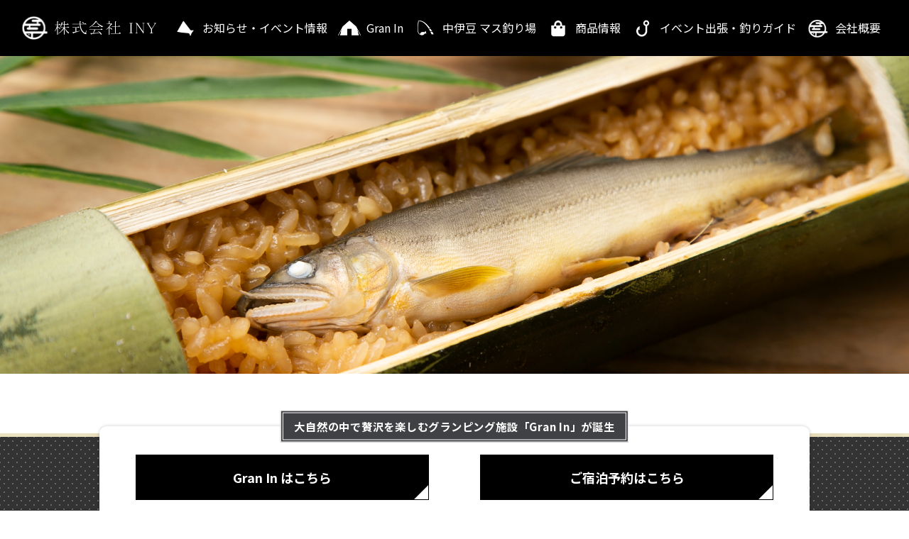

--- FILE ---
content_type: text/html; charset=UTF-8
request_url: https://izu123.net/product/
body_size: 24470
content:
<!doctype html>
<!--[if lt IE 7]><html dir="ltr" lang="ja" prefix="og: https://ogp.me/ns#" class="no-js lt-ie9 lt-ie8 lt-ie7"><![endif]-->
<!--[if (IE 7)&!(IEMobile)]><html dir="ltr" lang="ja" prefix="og: https://ogp.me/ns#" class="no-js lt-ie9 lt-ie8"><![endif]-->
<!--[if (IE 8)&!(IEMobile)]><html dir="ltr" lang="ja" prefix="og: https://ogp.me/ns#" class="no-js lt-ie9"><![endif]-->
<!--[if gt IE 8]><!--> <html dir="ltr" lang="ja" prefix="og: https://ogp.me/ns#" class="no-js"><!--<![endif]-->
	<head>
		<meta charset="utf-8">
				<meta http-equiv="X-UA-Compatible" content="IE=edge">
		
				<meta name="HandheldFriendly" content="True">
		<meta name="MobileOptimized" content="320">
		<meta name="viewport" content="width=device-width, initial-scale=1"/>
		<meta name="format-detection" content="telephone=no">
				<link rel="apple-touch-icon" href="https://izu123.net/wp-content/themes/rwd-custom/library/images/apple-touch-icon.png">
		<link rel="icon" href="https://izu123.net/wp-content/themes/rwd-custom/favicon.png">
		<!--[if IE]>
			<link rel="shortcut icon" href="https://izu123.net/wp-content/themes/rwd-custom/favicon.ico">
		<![endif]-->
				<meta name="msapplication-TileColor" content="#f01d4f">
		<meta name="msapplication-TileImage" content="https://izu123.net/wp-content/themes/rwd-custom/library/images/win8-tile-icon.png">
		<meta name="theme-color" content="#121212">
		<link rel="pingback" href="https://izu123.net/xmlrpc.php">
				
		<!-- All in One SEO 4.6.1.1 - aioseo.com -->
		<title>商品情報 - 株式会社INY</title>
		<meta name="robots" content="max-image-preview:large" />
		<link rel="canonical" href="https://izu123.net/product/" />
		<meta name="generator" content="All in One SEO (AIOSEO) 4.6.1.1" />
		<meta property="og:locale" content="ja_JP" />
		<meta property="og:site_name" content="株式会社INY - 静岡県伊豆市でニジマス、アマゴ、鮎の養殖、グランピング、釣り堀を運営しています。" />
		<meta property="og:type" content="website" />
		<meta property="og:title" content="商品情報 - 株式会社INY" />
		<meta property="og:url" content="https://izu123.net/product/" />
		<meta name="twitter:card" content="summary_large_image" />
		<meta name="twitter:title" content="商品情報 - 株式会社INY" />
		<script type="application/ld+json" class="aioseo-schema">
			{"@context":"https:\/\/schema.org","@graph":[{"@type":"BreadcrumbList","@id":"https:\/\/izu123.net\/product\/#breadcrumblist","itemListElement":[{"@type":"ListItem","@id":"https:\/\/izu123.net\/#listItem","position":1,"name":"\u5bb6","item":"https:\/\/izu123.net\/","nextItem":"https:\/\/izu123.net\/product\/#listItem"},{"@type":"ListItem","@id":"https:\/\/izu123.net\/product\/#listItem","position":2,"name":"\u5546\u54c1\u60c5\u5831","previousItem":"https:\/\/izu123.net\/#listItem"}]},{"@type":"CollectionPage","@id":"https:\/\/izu123.net\/product\/#collectionpage","url":"https:\/\/izu123.net\/product\/","name":"\u5546\u54c1\u60c5\u5831 - \u682a\u5f0f\u4f1a\u793eINY","inLanguage":"ja","isPartOf":{"@id":"https:\/\/izu123.net\/#website"},"breadcrumb":{"@id":"https:\/\/izu123.net\/product\/#breadcrumblist"}},{"@type":"Organization","@id":"https:\/\/izu123.net\/#organization","name":"\u4e00\u4e8c\u4e09\u9b8e\u3084","url":"https:\/\/izu123.net\/"},{"@type":"WebSite","@id":"https:\/\/izu123.net\/#website","url":"https:\/\/izu123.net\/","name":"\u4e00\u4e8c\u4e09\u9b8e\u3084","description":"\u9759\u5ca1\u770c\u4f0a\u8c46\u5e02\u3067\u30cb\u30b8\u30de\u30b9\u3001\u30a2\u30de\u30b4\u3001\u9b8e\u306e\u990a\u6b96\u3001\u30b0\u30e9\u30f3\u30d4\u30f3\u30b0\u3001\u91e3\u308a\u5800\u3092\u904b\u55b6\u3057\u3066\u3044\u307e\u3059\u3002","inLanguage":"ja","publisher":{"@id":"https:\/\/izu123.net\/#organization"}}]}
		</script>
		<!-- All in One SEO -->

<link rel='dns-prefetch' href='//yubinbango.github.io' />
<link rel='dns-prefetch' href='//fonts.googleapis.com' />
<link rel='stylesheet' id='sbi_styles-css' href='https://izu123.net/wp-content/plugins/instagram-feed/css/sbi-styles.min.css' type='text/css' media='all' />
<link rel='stylesheet' id='wp-block-library-css' href='https://izu123.net/wp-includes/css/dist/block-library/style.min.css' type='text/css' media='all' />
<style id='classic-theme-styles-inline-css' type='text/css'>
/*! This file is auto-generated */
.wp-block-button__link{color:#fff;background-color:#32373c;border-radius:9999px;box-shadow:none;text-decoration:none;padding:calc(.667em + 2px) calc(1.333em + 2px);font-size:1.125em}.wp-block-file__button{background:#32373c;color:#fff;text-decoration:none}
</style>
<style id='global-styles-inline-css' type='text/css'>
body{--wp--preset--color--black: #000000;--wp--preset--color--cyan-bluish-gray: #abb8c3;--wp--preset--color--white: #ffffff;--wp--preset--color--pale-pink: #f78da7;--wp--preset--color--vivid-red: #cf2e2e;--wp--preset--color--luminous-vivid-orange: #ff6900;--wp--preset--color--luminous-vivid-amber: #fcb900;--wp--preset--color--light-green-cyan: #7bdcb5;--wp--preset--color--vivid-green-cyan: #00d084;--wp--preset--color--pale-cyan-blue: #8ed1fc;--wp--preset--color--vivid-cyan-blue: #0693e3;--wp--preset--color--vivid-purple: #9b51e0;--wp--preset--gradient--vivid-cyan-blue-to-vivid-purple: linear-gradient(135deg,rgba(6,147,227,1) 0%,rgb(155,81,224) 100%);--wp--preset--gradient--light-green-cyan-to-vivid-green-cyan: linear-gradient(135deg,rgb(122,220,180) 0%,rgb(0,208,130) 100%);--wp--preset--gradient--luminous-vivid-amber-to-luminous-vivid-orange: linear-gradient(135deg,rgba(252,185,0,1) 0%,rgba(255,105,0,1) 100%);--wp--preset--gradient--luminous-vivid-orange-to-vivid-red: linear-gradient(135deg,rgba(255,105,0,1) 0%,rgb(207,46,46) 100%);--wp--preset--gradient--very-light-gray-to-cyan-bluish-gray: linear-gradient(135deg,rgb(238,238,238) 0%,rgb(169,184,195) 100%);--wp--preset--gradient--cool-to-warm-spectrum: linear-gradient(135deg,rgb(74,234,220) 0%,rgb(151,120,209) 20%,rgb(207,42,186) 40%,rgb(238,44,130) 60%,rgb(251,105,98) 80%,rgb(254,248,76) 100%);--wp--preset--gradient--blush-light-purple: linear-gradient(135deg,rgb(255,206,236) 0%,rgb(152,150,240) 100%);--wp--preset--gradient--blush-bordeaux: linear-gradient(135deg,rgb(254,205,165) 0%,rgb(254,45,45) 50%,rgb(107,0,62) 100%);--wp--preset--gradient--luminous-dusk: linear-gradient(135deg,rgb(255,203,112) 0%,rgb(199,81,192) 50%,rgb(65,88,208) 100%);--wp--preset--gradient--pale-ocean: linear-gradient(135deg,rgb(255,245,203) 0%,rgb(182,227,212) 50%,rgb(51,167,181) 100%);--wp--preset--gradient--electric-grass: linear-gradient(135deg,rgb(202,248,128) 0%,rgb(113,206,126) 100%);--wp--preset--gradient--midnight: linear-gradient(135deg,rgb(2,3,129) 0%,rgb(40,116,252) 100%);--wp--preset--font-size--small: 13px;--wp--preset--font-size--medium: 20px;--wp--preset--font-size--large: 36px;--wp--preset--font-size--x-large: 42px;--wp--preset--spacing--20: 0.44rem;--wp--preset--spacing--30: 0.67rem;--wp--preset--spacing--40: 1rem;--wp--preset--spacing--50: 1.5rem;--wp--preset--spacing--60: 2.25rem;--wp--preset--spacing--70: 3.38rem;--wp--preset--spacing--80: 5.06rem;--wp--preset--shadow--natural: 6px 6px 9px rgba(0, 0, 0, 0.2);--wp--preset--shadow--deep: 12px 12px 50px rgba(0, 0, 0, 0.4);--wp--preset--shadow--sharp: 6px 6px 0px rgba(0, 0, 0, 0.2);--wp--preset--shadow--outlined: 6px 6px 0px -3px rgba(255, 255, 255, 1), 6px 6px rgba(0, 0, 0, 1);--wp--preset--shadow--crisp: 6px 6px 0px rgba(0, 0, 0, 1);}:where(.is-layout-flex){gap: 0.5em;}:where(.is-layout-grid){gap: 0.5em;}body .is-layout-flex{display: flex;}body .is-layout-flex{flex-wrap: wrap;align-items: center;}body .is-layout-flex > *{margin: 0;}body .is-layout-grid{display: grid;}body .is-layout-grid > *{margin: 0;}:where(.wp-block-columns.is-layout-flex){gap: 2em;}:where(.wp-block-columns.is-layout-grid){gap: 2em;}:where(.wp-block-post-template.is-layout-flex){gap: 1.25em;}:where(.wp-block-post-template.is-layout-grid){gap: 1.25em;}.has-black-color{color: var(--wp--preset--color--black) !important;}.has-cyan-bluish-gray-color{color: var(--wp--preset--color--cyan-bluish-gray) !important;}.has-white-color{color: var(--wp--preset--color--white) !important;}.has-pale-pink-color{color: var(--wp--preset--color--pale-pink) !important;}.has-vivid-red-color{color: var(--wp--preset--color--vivid-red) !important;}.has-luminous-vivid-orange-color{color: var(--wp--preset--color--luminous-vivid-orange) !important;}.has-luminous-vivid-amber-color{color: var(--wp--preset--color--luminous-vivid-amber) !important;}.has-light-green-cyan-color{color: var(--wp--preset--color--light-green-cyan) !important;}.has-vivid-green-cyan-color{color: var(--wp--preset--color--vivid-green-cyan) !important;}.has-pale-cyan-blue-color{color: var(--wp--preset--color--pale-cyan-blue) !important;}.has-vivid-cyan-blue-color{color: var(--wp--preset--color--vivid-cyan-blue) !important;}.has-vivid-purple-color{color: var(--wp--preset--color--vivid-purple) !important;}.has-black-background-color{background-color: var(--wp--preset--color--black) !important;}.has-cyan-bluish-gray-background-color{background-color: var(--wp--preset--color--cyan-bluish-gray) !important;}.has-white-background-color{background-color: var(--wp--preset--color--white) !important;}.has-pale-pink-background-color{background-color: var(--wp--preset--color--pale-pink) !important;}.has-vivid-red-background-color{background-color: var(--wp--preset--color--vivid-red) !important;}.has-luminous-vivid-orange-background-color{background-color: var(--wp--preset--color--luminous-vivid-orange) !important;}.has-luminous-vivid-amber-background-color{background-color: var(--wp--preset--color--luminous-vivid-amber) !important;}.has-light-green-cyan-background-color{background-color: var(--wp--preset--color--light-green-cyan) !important;}.has-vivid-green-cyan-background-color{background-color: var(--wp--preset--color--vivid-green-cyan) !important;}.has-pale-cyan-blue-background-color{background-color: var(--wp--preset--color--pale-cyan-blue) !important;}.has-vivid-cyan-blue-background-color{background-color: var(--wp--preset--color--vivid-cyan-blue) !important;}.has-vivid-purple-background-color{background-color: var(--wp--preset--color--vivid-purple) !important;}.has-black-border-color{border-color: var(--wp--preset--color--black) !important;}.has-cyan-bluish-gray-border-color{border-color: var(--wp--preset--color--cyan-bluish-gray) !important;}.has-white-border-color{border-color: var(--wp--preset--color--white) !important;}.has-pale-pink-border-color{border-color: var(--wp--preset--color--pale-pink) !important;}.has-vivid-red-border-color{border-color: var(--wp--preset--color--vivid-red) !important;}.has-luminous-vivid-orange-border-color{border-color: var(--wp--preset--color--luminous-vivid-orange) !important;}.has-luminous-vivid-amber-border-color{border-color: var(--wp--preset--color--luminous-vivid-amber) !important;}.has-light-green-cyan-border-color{border-color: var(--wp--preset--color--light-green-cyan) !important;}.has-vivid-green-cyan-border-color{border-color: var(--wp--preset--color--vivid-green-cyan) !important;}.has-pale-cyan-blue-border-color{border-color: var(--wp--preset--color--pale-cyan-blue) !important;}.has-vivid-cyan-blue-border-color{border-color: var(--wp--preset--color--vivid-cyan-blue) !important;}.has-vivid-purple-border-color{border-color: var(--wp--preset--color--vivid-purple) !important;}.has-vivid-cyan-blue-to-vivid-purple-gradient-background{background: var(--wp--preset--gradient--vivid-cyan-blue-to-vivid-purple) !important;}.has-light-green-cyan-to-vivid-green-cyan-gradient-background{background: var(--wp--preset--gradient--light-green-cyan-to-vivid-green-cyan) !important;}.has-luminous-vivid-amber-to-luminous-vivid-orange-gradient-background{background: var(--wp--preset--gradient--luminous-vivid-amber-to-luminous-vivid-orange) !important;}.has-luminous-vivid-orange-to-vivid-red-gradient-background{background: var(--wp--preset--gradient--luminous-vivid-orange-to-vivid-red) !important;}.has-very-light-gray-to-cyan-bluish-gray-gradient-background{background: var(--wp--preset--gradient--very-light-gray-to-cyan-bluish-gray) !important;}.has-cool-to-warm-spectrum-gradient-background{background: var(--wp--preset--gradient--cool-to-warm-spectrum) !important;}.has-blush-light-purple-gradient-background{background: var(--wp--preset--gradient--blush-light-purple) !important;}.has-blush-bordeaux-gradient-background{background: var(--wp--preset--gradient--blush-bordeaux) !important;}.has-luminous-dusk-gradient-background{background: var(--wp--preset--gradient--luminous-dusk) !important;}.has-pale-ocean-gradient-background{background: var(--wp--preset--gradient--pale-ocean) !important;}.has-electric-grass-gradient-background{background: var(--wp--preset--gradient--electric-grass) !important;}.has-midnight-gradient-background{background: var(--wp--preset--gradient--midnight) !important;}.has-small-font-size{font-size: var(--wp--preset--font-size--small) !important;}.has-medium-font-size{font-size: var(--wp--preset--font-size--medium) !important;}.has-large-font-size{font-size: var(--wp--preset--font-size--large) !important;}.has-x-large-font-size{font-size: var(--wp--preset--font-size--x-large) !important;}
.wp-block-navigation a:where(:not(.wp-element-button)){color: inherit;}
:where(.wp-block-post-template.is-layout-flex){gap: 1.25em;}:where(.wp-block-post-template.is-layout-grid){gap: 1.25em;}
:where(.wp-block-columns.is-layout-flex){gap: 2em;}:where(.wp-block-columns.is-layout-grid){gap: 2em;}
.wp-block-pullquote{font-size: 1.5em;line-height: 1.6;}
</style>
<link rel='stylesheet' id='contact-form-7-css' href='https://izu123.net/wp-content/plugins/contact-form-7/includes/css/styles.css' type='text/css' media='all' />
<link rel='stylesheet' id='googleFonts-css' href='//fonts.googleapis.com/css?family=Lato%3A400%2C700%2C400italic%2C700italic' type='text/css' media='all' />
<link rel='stylesheet' id='bones-stylesheet-css' href='https://izu123.net/wp-content/themes/rwd-custom/library/css/style.css' type='text/css' media='all' />
<!--[if lt IE 9]>
<link rel='stylesheet' id='bones-ie-only-css' href='https://izu123.net/wp-content/themes/rwd-custom/library/css/ie.css' type='text/css' media='all' />
<![endif]-->
<script type="text/javascript" src="https://izu123.net/wp-content/themes/rwd-custom/library/js/libs/modernizr.custom.min.js" id="bones-modernizr-js"></script>
<script type="text/javascript" src="https://izu123.net/wp-includes/js/jquery/jquery.min.js" id="jquery-core-js"></script>
<script type="text/javascript" src="https://izu123.net/wp-includes/js/jquery/jquery-migrate.min.js" id="jquery-migrate-js"></script>
<meta name="format-detection" content="telephone=no">				<script src="https://izu123.net/wp-content/themes/rwd-custom/library/js/ofi.min.js"></script>
		<script src="https://izu123.net/wp-content/themes/rwd-custom/library/js/jquery.foggy.min.js"></script>
		<link type="text/css" rel="stylesheet" href="https://izu123.net/wp-content/themes/rwd-custom/library/css/animate.css" />
		<link href="https://fonts.googleapis.com/css?family=Noto+Sans+JP:400,700|Noto+Serif+JP:400,700&display=swap" rel="stylesheet">
		
		
		<!-- Google Tag Manager -->
<script>(function(w,d,s,l,i){w[l]=w[l]||[];w[l].push({'gtm.start':
new Date().getTime(),event:'gtm.js'});var f=d.getElementsByTagName(s)[0],
j=d.createElement(s),dl=l!='dataLayer'?'&l='+l:'';j.async=true;j.src=
'https://www.googletagmanager.com/gtm.js?id='+i+dl;f.parentNode.insertBefore(j,f);
})(window,document,'script','dataLayer','GTM-5HWPR4B');</script>
<!-- End Google Tag Manager -->
		<script type="text/javascript">
		jQuery(document).ready( function() {
		    jQuery("a[href^=tel]").on('click',function(){
		        gtag('event', 'tel',{'value': 1});
		    });
		});
		</script>
			</head>

	<body class="archive post-type-archive post-type-archive-product" itemscope itemtype="http://schema.org/WebPage">
<!-- Google Tag Manager (noscript) -->
<noscript><iframe src="https://www.googletagmanager.com/ns.html?id=GTM-5HWPR4B"
height="0" width="0" style="display:none;visibility:hidden"></iframe></noscript>
<!-- End Google Tag Manager (noscript) -->
			<div id="container">
			<header class="header" role="banner" itemscope itemtype="http://schema.org/WPHeader">
				<div id="inner-header" class="">
					<div class="global_menu_wrap">
	<p id="logo" class="h1" itemscope itemtype="http://schema.org/Organization">
		<a href="https://izu123.net" rel="nofollow">
			<img src="https://izu123.net/wp-content/themes/rwd-custom/library/images/common/iny_logo_row.svg" alt="株式会社INY">
		</a>
	</p>
	<div class="header_menu_box">
		<label class="buMenu" for="checkMenu">
			<span class="icon-bar"></span>
			<span class="icon-bar"></span>
			<span class="icon-bar"></span>
		</label>
		<input type="checkbox" id="checkMenu" class="buHnavi">
		<nav class="header_global_menu" role="navigation" itemtype="http://schema.org/SiteNavigationElement">
			<ul class="nav top-nav cf">
				<li class="menu-item">
					<a href="https://izu123.net/news/">
					<img src="https://izu123.net/wp-content/themes/rwd-custom/library/images/common/news_icon.png" alt="お知らせ・イベント情報">お知らせ・イベント情報					</a>
				</li>
				<li class="menu-item">
					<a href="https://izu123.net/gran-in/">
						<img src="https://izu123.net/wp-content/themes/rwd-custom/library/images/common/granin_icon.png" alt="Gran In">Gran In					</a>
				</li>
				<li class="menu-item">
					<a href="https://izu123.net/fishing/">
						<img src="https://izu123.net/wp-content/themes/rwd-custom/library/images/common/fishing_icon.png" alt="伊豆市のマス釣り場 | 中伊豆フィッシュファーム">中伊豆 マス釣り場
					</a>
				</li>
				<li class="menu-item">
					<a href="https://izu123.net/product/">
						<img src="https://izu123.net/wp-content/themes/rwd-custom/library/images/common/product_icon.png" alt="商品情報">商品情報					</a>
				</li>
				<li class="menu-item">
					<a href="https://izu123.net/guide/">
						<img src="https://izu123.net/wp-content/themes/rwd-custom/library/images/common/guide_icon.png" alt="イベント出張・釣りガイド">イベント出張・釣りガイド					</a>
				</li>
				<li class="menu-item">
					<a href="https://izu123.net/about/">
						<img src="https://izu123.net/wp-content/themes/rwd-custom/library/images/common/logo_on.svg" alt="会社概要">会社概要					</a>
				</li>
			</ul>
		</nav>
	</div>
</div>
				</div>
			</header>
	<div id="content">
		<div id="inner-content" class="cf">
			<main id="main">
				<section class="guide_main_sec">
					<div class="guide_main_img">
						<img src="https://izu123.net/wp-content/themes/rwd-custom/library/images/product/product_main.png" alt="">
					</div>
				</section>
				<section class="product_sec">
					<div class="wrap">
						<h2>商品情報</h2>
						<div class="product_list"><div class="product_item"><div class="product_img"><div class="product_img_inner" style="background-image: url('https://izu123.net/wp-content/uploads/2021/08/kobumaki-rotated.jpg');"></div></div><div class="product_title_box"><div class="product_title">子持ち鮎の昆布巻き</div></div><div class="product_btn">現在、商品準備中です。</div></div><div class="product_item"><div class="product_img"><div class="product_img_inner" style="background-image: url('https://izu123.net/wp-content/uploads/2021/08/kunnsei2.jpg');"></div></div><div class="product_title_box"><div class="product_title">鮎の燻製（２本）</div></div><div class="product_btn">現在、商品準備中です。</div></div><div class="product_item"><div class="product_img"><div class="product_img_inner" style="background-image: url('https://izu123.net/wp-content/uploads/2019/08/hiraki-1.png');"></div></div><div class="product_title_box"><div class="product_title">鮎の開き</div></div><div class="product_btn">現在、商品準備中です。</div></div><div class="product_item"><div class="product_img"><div class="product_img_inner" style="background-image: url('https://izu123.net/wp-content/uploads/2019/08/kanroni-2.png');"></div></div><div class="product_title_box"><div class="product_title">鮎の甘露煮</div></div><div class="product_btn">現在、商品準備中です。</div></div><div class="product_item"><div class="product_img"><div class="product_img_inner" style="background-image: url('https://izu123.net/wp-content/uploads/2019/08/tennen-1.png');"></div></div><div class="product_title_box"><div class="product_title">中伊豆産アユ</div></div><div class="product_btn">現在、商品準備中です。</div></div></div>					</div>
				</section>
			</main>
		</div>
	</div>
							<div class="fix_menu">
					<div class="contents">
						<div class="catch">大自然の中で贅沢を楽しむグランピング施設「Gran In」が誕生</div>
						<div class="two_in_one">
							<div class="left">
								<a href="https://izu123.net/gran-in">
									Gran In はこちら
								</a>
							</div>
							<div class="right">
								<a href="https://izu123.net/gran-in/#s008">
									ご宿泊予約はこちら
								</a>
							</div>
						</div>
					</div>
				</div>
						<footer class="footer" role="contentinfo" itemscope itemtype="http://schema.org/WPFooter">
				<div id="inner-footer" class="wrap cf">
					<div class="foot_box">

						<div class="foot_info">
							<div class="foot_logo"><span class="small">中伊豆フィッシングリゾート</span>Gran In</div>
							<div class="foot_adr">〒410-2511 静岡県伊豆市宮上121-1</div>
							<div class="foot_tel_box">
								<a href="tel:0558-80-9047">
									<img src="https://izu123.net/wp-content/themes/rwd-custom/library/images/common/tel_foot.png" alt="TELアイコン">
									<span class="tel_nunm">0558-80-9047</span>
								</a>
							</div>
							<div class="foot_logo">中伊豆マス釣り場</div>
							<div class="foot_adr">〒410-2511 静岡県伊豆市宮上160-3</div>
							<div class="foot_tel_box">
								<a href="tel:0558-80-9047">
									<img src="https://izu123.net/wp-content/themes/rwd-custom/library/images/common/tel_foot.png" alt="TELアイコン">
									<span class="tel_nunm">0558-80-9047</span>
								</a>
							</div>
						</div>
						<div class="foot_info">
							<div class="foot_logo"><img src="https://izu123.net/wp-content/themes/rwd-custom/library/images/common/iny_logo.svg" alt="株式会社INY"></div>
							<div class="foot_adr">〒410-2323 静岡県伊豆の国市大仁845-1</div>
							<div class="foot_tel_box">
								<a href="tel:0558-76-0888">
									<img src="https://izu123.net/wp-content/themes/rwd-custom/library/images/common/tel_foot.png" alt="TELアイコン">
									<span class="tel_nunm">0558-76-0888</span>
								</a>
							</div>
							
						</div>

						<div class="footer_link">
							<div class="footer_link_title">外部リンク</div>
							<div class="footer_link_baner"><a href="http://123-sou.com/" target="_blank"><img src="https://izu123.net/wp-content/themes/rwd-custom/library/images/common/link1.png" alt="源泉かけ流し温泉旅館 一二三荘"></a></div>
							<div class="footer_link_baner"><a href="https://kanogawa-gyokyo.jimdofree.com/" target="_blank"><img src="https://izu123.net/wp-content/themes/rwd-custom/library/images/common/link2.png" alt="狩野川漁業協同組合"></a></div>
													</div>
					</div>
					<p class="source-org copyright">Copyright&copy; 2026 株式会社INY All Rights Reeserved</p>
				</div>
			</footer>
		</div>
				<!-- Instagram Feed JS -->
<script type="text/javascript">
var sbiajaxurl = "https://izu123.net/wp-admin/admin-ajax.php";
</script>
<script type="text/javascript" src="https://yubinbango.github.io/yubinbango/yubinbango.js" id="yubinbango-js"></script>
<script type="text/javascript" src="https://izu123.net/wp-content/plugins/contact-form-7/includes/swv/js/index.js" id="swv-js"></script>
<script type="text/javascript" id="contact-form-7-js-extra">
/* <![CDATA[ */
var wpcf7 = {"api":{"root":"https:\/\/izu123.net\/wp-json\/","namespace":"contact-form-7\/v1"}};
/* ]]> */
</script>
<script type="text/javascript" src="https://izu123.net/wp-content/plugins/contact-form-7/includes/js/index.js" id="contact-form-7-js"></script>
<script type="text/javascript" src="https://izu123.net/wp-content/themes/rwd-custom/library/js/scripts.js" id="bones-js-js"></script>
	</body>
</html> <!-- end of site. what a ride! -->


--- FILE ---
content_type: text/css
request_url: https://izu123.net/wp-content/themes/rwd-custom/library/css/style.css
body_size: 118438
content:
/*! Made with Bones: http://themble.com/bones :) */
/******************************************************************
Site Name:
Author:

Stylesheet: Main Stylesheet

Here's where the magic happens. Here, you'll see we are calling in
the separate media queries. The base mobile goes outside any query
and is called at the beginning, after that we call the rest
of the styles inside media queries.

Helpful articles on Sass file organization:
http://thesassway.com/advanced/modular-css-naming-conventions

******************************************************************/
/*********************
IMPORTING PARTIALS
These files are needed at the beginning so that we establish all
our mixins, functions, and variables that we'll be using across
the whole project.
*********************/
/* normalize.css 2012-07-07T09:50 UTC - http://github.com/necolas/normalize.css */
/* ==========================================================================
   HTML5 display definitions
   ========================================================================== */
/**
 * Correct `block` display not defined in IE 8/9.
 */
article,
aside,
details,
figcaption,
figure,
footer,
header,
hgroup,
main,
nav,
section,
summary {
  display: block; }

/**
 * Correct `inline-block` display not defined in IE 8/9.
 */
audio,
canvas,
video {
  display: inline-block; }

/**
 * Prevent modern browsers from displaying `audio` without controls.
 * Remove excess height in iOS 5 devices.
 */
audio:not([controls]) {
  display: none;
  height: 0; }

/**
 * Address `[hidden]` styling not present in IE 8/9.
 * Hide the `template` element in IE, Safari, and Firefox < 22.
 */
[hidden],
template {
  display: none; }

/* ==========================================================================
   Base
   ========================================================================== */
/**
 * 1. Set default font family to sans-serif.
 * 2. Prevent iOS text size adjust after orientation change, without disabling
 *	  user zoom.
 */
html {
  font-family: sans-serif;
  /* 1 */
  -ms-text-size-adjust: 100%;
  /* 2 */
  -webkit-text-size-adjust: 100%;
  /* 2 */ }

/**
 * Remove default margin.
 */
body {
  margin: 0; }

/* ==========================================================================
   Links
   ========================================================================== */
/**
 * Remove the gray background color from active links in IE 10.
 */
a {
  background: transparent; }

/**
 * Address `outline` inconsistency between Chrome and other browsers.
 */
a:focus {
  outline: thin dotted; }

/**
 * Improve readability when focused and also mouse hovered in all browsers.
 */
a:active,
a:hover {
  outline: 0; }

/* ==========================================================================
   Typography
   ========================================================================== */
/**
 * Address variable `h1` font-size and margin within `section` and `article`
 * contexts in Firefox 4+, Safari 5, and Chrome.
 */

/**
 * Address styling not present in IE 8/9, Safari 5, and Chrome.
 */
abbr[title] {
  border-bottom: 1px dotted; }

/**
 * Address style set to `bolder` in Firefox 4+, Safari 5, and Chrome.
 */
b,
strong,
.strong {
  font-weight: bold; }

/**
 * Address styling not present in Safari 5 and Chrome.
 */
dfn,
em,
.em {
  font-style: italic; }

/**
 * Address differences between Firefox and other browsers.
 */
hr {
  -moz-box-sizing: content-box;
  box-sizing: content-box;
  height: 0; }

/*
 * proper formatting (http://blog.fontdeck.com/post/9037028497/hyphens)
*/
p {
  -webkit-hyphens: auto;
  -epub-hyphens: auto;
  -moz-hyphens: auto;
  hyphens: auto; }

/*
 * Addresses margins set differently in IE6/7.
 */
pre {
  margin: 0; }

/**
 * Correct font family set oddly in Safari 5 and Chrome.
 */
code,
kbd,
pre,
samp {
  font-family: monospace, serif;
  font-size: 1em; }

/**
 * Improve readability of pre-formatted text in all browsers.
 */
pre {
  white-space: pre-wrap; }

/**
 * Set consistent quote types.
 */
q {
  quotes: "\201C" "\201D" "\2018" "\2019"; }

/**
 * Address inconsistent and variable font size in all browsers.
 */
q:before,
q:after {
  content: '';
  content: none; }

small, .small {
  font-size: 75%; }

/**
 * Prevent `sub` and `sup` affecting `line-height` in all browsers.
 */
sub,
sup {
  font-size: 75%;
  line-height: 0;
  position: relative;
  vertical-align: baseline; }

sup {
  top: -0.5em; }

sub {
  bottom: -0.25em; }

/* ==========================================================================
  Lists
========================================================================== */
/*
 * Addresses margins set differently in IE6/7.
 */
dl,
menu,
ol,
ul {
  margin: 1em 0; }

dd {
  margin: 0; }

/*
 * Addresses paddings set differently in IE6/7.
 */
menu {
  padding: 0 0 0 40px; }

ol,
ul {
  padding: 0;
  list-style-type: none; }

/*
 * Corrects list images handled incorrectly in IE7.
 */
nav ul,
nav ol {
  list-style: none;
  list-style-image: none; }

/* ==========================================================================
  Embedded content
========================================================================== */
/**
 * Remove border when inside `a` element in IE 8/9.
 */
img {
  display: inline-block;
  max-width: 100%;
  height: auto;
  border: 0; }

/**
 * Correct overflow displayed oddly in IE 9.
 */
svg:not(:root) {
  overflow: hidden; }

/* ==========================================================================
   Figures
   ========================================================================== */
/**
 * Address margin not present in IE 8/9 and Safari 5.
 */
figure {
  margin: 0; }

/* ==========================================================================
   Forms
   ========================================================================== */
/**
 * Define consistent border, margin, and padding.
 */
fieldset {
  border: 1px solid #c0c0c0;
  margin: 0 2px;
  padding: 0.35em 0.625em 0.75em; }

/**
 * 1. Correct `color` not being inherited in IE 8/9.
 * 2. Remove padding so people aren't caught out if they zero out fieldsets.
 */
legend {
  border: 0;
  /* 1 */
  padding: 0;
  /* 2 */ }

/**
 * 1. Correct font family not being inherited in all browsers.
 * 2. Correct font size not being inherited in all browsers.
 * 3. Address margins set differently in Firefox 4+, Safari 5, and Chrome.
 */
button,
input,
select,
textarea {
  font-family: inherit;
  /* 1 */
  font-size: 100%;
  /* 2 */
  margin: 0;
  /* 3 */ }

/**
 * Address Firefox 4+ setting `line-height` on `input` using `!important` in
 * the UA stylesheet.
 */
button,
input {
  line-height: normal; }

/**
 * Address inconsistent `text-transform` inheritance for `button` and `select`.
 * All other form control elements do not inherit `text-transform` values.
 * Correct `button` style inheritance in Chrome, Safari 5+, and IE 8+.
 * Correct `select` style inheritance in Firefox 4+ and Opera.
 */
button,
select {
  text-transform: none; }

/**
 * 1. Avoid the WebKit bug in Android 4.0.* where (2) destroys native `audio`
 *	  and `video` controls.
 * 2. Correct inability to style clickable `input` types in iOS.
 * 3. Improve usability and consistency of cursor style between image-type
 *	  `input` and others.
 */
button,
html input[type="button"],
input[type="reset"],
input[type="submit"] {
  -webkit-appearance: button;
  /* 2 */
  cursor: pointer;
  /* 3 */ }

/**
 * Re-set default cursor for disabled elements.
 */
button[disabled],
html input[disabled] {
  cursor: default; }

/**
 * 1. Address box sizing set to `content-box` in IE 8/9/10.
 * 2. Remove excess padding in IE 8/9/10.
 */
input[type="checkbox"],
input[type="radio"] {
  box-sizing: border-box;
  /* 1 */
  padding: 0;
  /* 2 */ }

/**
 * 1. Address `appearance` set to `searchfield` in Safari 5 and Chrome.
 * 2. Address `box-sizing` set to `border-box` in Safari 5 and Chrome
 *	  (include `-moz` to future-proof).
 */
input[type="search"] {
  -webkit-appearance: textfield;
  /* 1 */
  -moz-box-sizing: content-box;
  -webkit-box-sizing: content-box;
  /* 2 */
  box-sizing: content-box; }

/**
 * Remove inner padding and search cancel button in Safari 5 and Chrome
 * on OS X.
 */
input[type="search"]::-webkit-search-cancel-button,
input[type="search"]::-webkit-search-decoration {
  -webkit-appearance: none; }

/**
 * Remove inner padding and border in Firefox 4+.
 */
button::-moz-focus-inner,
input::-moz-focus-inner {
  border: 0;
  padding: 0; }

/**
 * 1. Remove default vertical scrollbar in IE 8/9.
 * 2. Improve readability and alignment in all browsers.
 */
textarea {
  overflow: auto;
  /* 1 */
  vertical-align: top;
  /* 2 */ }

/* ==========================================================================
   Tables
   ========================================================================== */
/**
 * Remove most spacing between table cells.
 */
table {
  border-collapse: collapse;
  border-spacing: 0; }

* {
  -webkit-box-sizing: border-box;
  -moz-box-sizing: border-box;
  box-sizing: border-box; }

.image-replacement,
.ir {
  text-indent: 100%;
  white-space: nowrap;
  overflow: hidden; }

.clearfix, .cf, .comment-respond {
  zoom: 1; }
  .clearfix:before, .clearfix:after, .cf:before, .comment-respond:before, .cf:after, .comment-respond:after {
	content: "";
	display: table; }
  .clearfix:after, .cf:after, .comment-respond:after {
	clear: both; }

/*
use the best ampersand
http://simplebits.com/notebook/2008/08/14/ampersands-2/
*/
span.amp {
  font-family: Baskerville,'Goudy Old Style',Palatino,'Book Antiqua',serif !important;
  font-style: italic; }

/******************************************************************
Site Name:
Author:

Stylesheet: Variables

Here is where we declare all our variables like colors, fonts,
base values, and defaults. We want to make sure this file ONLY
contains variables that way our files don't get all messy.
No one likes a mess.

******************************************************************/
/*********************
COLORS
Need help w/ choosing your colors? Try this site out:
http://0to255.com/
*********************/
/*
Here's a great tutorial on how to
use color variables properly:
http://sachagreif.com/sass-color-variables/
*/
/******************************************************************
Site Name:
Author:

Stylesheet: Typography

Need to import a font or set of icons for your site? Drop them in
here or just use this to establish your typographical grid. Or not.
Do whatever you want to...GOSH!

Helpful Articles:
http://trentwalton.com/2012/06/19/fluid-type/
http://ia.net/blog/responsive-typography-the-basics/
http://alistapart.com/column/responsive-typography-is-a-physical-discipline

******************************************************************/
/*********************
FONT FACE (IN YOUR FACE)
*********************/
/*	To embed your own fonts, use this syntax
  and place your fonts inside the
  library/fonts folder. For more information
  on embedding fonts, go to:
  http://www.fontsquirrel.com/
  Be sure to remove the comment brackets.
*/
/*
The following is based of Typebase:
https://github.com/devinhunt/typebase.css
I've edited it a bit, but it's a nice starting point.
*/
/*
 i imported this one in the functions file so bones would look sweet.
 don't forget to remove it for your site.
*/
/*
some nice typographical defaults
more here: http://www.newnet-soft.com/blog/csstypography
*/
p {
  margin: 0 0 1.5em;
  -ms-word-break: break-all;
  -ms-word-wrap: break-all;
  word-break: break-word;
  word-break: break-word;
  -webkit-hyphens: auto;
  -moz-hyphens: auto;
  hyphens: auto;
  -webkit-hyphenate-before: 2;
  -webkit-hyphenate-after: 3;
  hyphenate-lines: 3;}

/******************************************************************
Site Name:
Author:

Stylesheet: Sass Functions

You can do a lot of really cool things in Sass. Functions help you
make repeated actions a lot easier. They are really similar to mixins,
but can be used for so much more.

Anyway, keep them all in here so it's easier to find when you're
looking for one.

For more info on functions, go here:
http://sass-lang.com/documentation/Sass/Script/Functions.html

******************************************************************/
/*********************
COLOR FUNCTIONS
These are helpful when you're working
with shadows and such things. It's essentially
a quicker way to write RGBA.

Example:
box-shadow: 0 0 4px black(0.3);
compiles to:
box-shadow: 0 0 4px rgba(0,0,0,0.3);
*********************/
/*********************
RESPONSIVE HELPER FUNCTION
If you're creating a responsive site, then
you've probably already read
Responsive Web Design: http://www.abookapart.com/products/responsive-web-design

Here's a nice little helper function for calculating
target / context
as mentioned in that book.

Example:
width: cp(650px, 1000px);
or
width: calc-percent(650px, 1000px);
both compile to:
width: 65%;
*********************/
/******************************************************************
Site Name:
Author:

Stylesheet: Mixins Stylesheet

This is where you can take advantage of Sass' great features: Mixins.
I won't go in-depth on how they work exactly,
there are a few articles below that will help do that. What I will
tell you is that this will help speed up simple changes like
changing a color or adding CSS3 techniques gradients.

A WORD OF WARNING: It's very easy to overdo it here. Be careful and
remember less is more.

Helpful:
http://sachagreif.com/useful-sass-mixins/
http://thesassway.com/intermediate/leveraging-sass-mixins-for-cleaner-code
http://web-design-weekly.com/blog/2013/05/12/handy-sass-mixins/

******************************************************************/
/*********************
TRANSITION
*********************/
/*
I totally rewrote this to be cleaner and easier to use.
You'll need to be using Sass 3.2+ for these to work.
Thanks to @anthonyshort for the inspiration on these.
USAGE: @include transition(all 0.2s ease-in-out);
*/
/*********************
CSS3 GRADIENTS
Be careful with these since they can
really slow down your CSS. Don't overdo it.
*********************/
/* @include css-gradient(#dfdfdf,#f8f8f8); */
/*********************
BOX SIZING
*********************/
/* @include box-sizing(border-box); */
/* NOTE: value of "padding-box" is only supported in Gecko. So
probably best not to use it. I mean, were you going to anyway? */
/******************************************************************
Site Name:
Author:

Stylesheet: Grid Stylesheet

I've seperated the grid so you can swap it out easily. It's
called at the top the style.scss stylesheet.

There are a ton of grid solutions out there. You should definitely
experiment with your own. Here are some recommendations:

http://gridsetapp.com - Love this site. Responsive Grids made easy.
http://susy.oddbird.net/ - Grids using Compass. Very elegant.
http://gridpak.com/ - Create your own responsive grid.
https://github.com/dope/lemonade - Neat lightweight grid.


The grid below is a custom built thingy I modeled a bit after
Gridset. It's VERY basic and probably shouldn't be used on
your client projects. The idea is you learn how to roll your
own grids. It's better in the long run and allows you full control
over your project's layout.

******************************************************************/
.last-col {
  float: right;
  padding-right: 0 !important; }

/*
Mobile Grid Styles
These are the widths for the mobile grid.
There are four types, but you can add or customize
them however you see fit.
*/
@media (max-width: 767px) {
  .m-all {
	float: left;
	padding-right: 0.75em;
	width: 100%;
	padding-right: 0; }

  .m-1of2 {
	float: left;
	padding-right: 0.75em;
	width: 50%; }

  .m-1of3 {
	float: left;
	padding-right: 0.75em;
	width: 33.33%; }

  .m-2of3 {
	float: left;
	padding-right: 0.75em;
	width: 66.66%; }

  .m-1of4 {
	float: left;
	padding-right: 0.75em;
	width: 25%; }

  .m-3of4 {
	float: left;
	padding-right: 0.75em;
	width: 75%; } }
/* Portrait tablet to landscape */
@media (min-width: 768px) and (max-width: 1029px) {
  .t-all {
	float: left;
	padding-right: 0.75em;
	width: 100%;
	padding-right: 0; }

  .t-1of2 {
	float: left;
	padding-right: 0.75em;
	width: 50%; }

  .t-1of3 {
	float: left;
	padding-right: 0.75em;
	width: 33.33%; }

  .t-2of3 {
	float: left;
	padding-right: 0.75em;
	width: 66.66%; }

  .t-1of4 {
	float: left;
	padding-right: 0.75em;
	width: 25%; }

  .t-3of4 {
	float: left;
	padding-right: 0.75em;
	width: 75%; }

  .t-1of5 {
	float: left;
	padding-right: 0.75em;
	width: 20%; }

  .t-2of5 {
	float: left;
	padding-right: 0.75em;
	width: 40%; }

  .t-3of5 {
	float: left;
	padding-right: 0.75em;
	width: 60%; }

  .t-4of5 {
	float: left;
	padding-right: 0.75em;
	width: 80%; } }
/* Landscape to small desktop */
@media (min-width: 1030px) {
  .d-all {
	float: left;
	padding-right: 0.75em;
	width: 100%;
	padding-right: 0; }

  .d-1of2 {
	float: left;
	padding-right: 0.75em;
	width: 50%; }

  .d-1of3 {
	float: left;
	padding-right: 0.75em;
	width: 33.33%; }

  .d-2of3 {
	float: left;
	padding-right: 0.75em;
	width: 66.66%; }

  .d-1of4 {
	float: left;
	padding-right: 0.75em;
	width: 25%; }

  .d-3of4 {
	float: left;
	padding-right: 0.75em;
	width: 75%; }

  .d-1of5 {
	float: left;
	padding-right: 0.75em;
	width: 20%; }

  .d-2of5 {
	float: left;
	padding-right: 0.75em;
	width: 40%; }

  .d-3of5 {
	float: left;
	padding-right: 0.75em;
	width: 60%; }

  .d-4of5 {
	float: left;
	padding-right: 0.75em;
	width: 80%; }

  .d-1of6 {
	float: left;
	padding-right: 0.75em;
	width: 16.6666666667%; }

  .d-1of7 {
	float: left;
	padding-right: 0.75em;
	width: 14.2857142857%; }

  .d-2of7 {
	float: left;
	padding-right: 0.75em;
	width: 28.5714286%; }

  .d-3of7 {
	float: left;
	padding-right: 0.75em;
	width: 42.8571429%; }

  .d-4of7 {
	float: left;
	padding-right: 0.75em;
	width: 57.1428572%; }

  .d-5of7 {
	float: left;
	padding-right: 0.75em;
	width: 71.4285715%; }

  .d-6of7 {
	float: left;
	padding-right: 0.75em;
	width: 85.7142857%; }

  .d-1of8 {
	float: left;
	padding-right: 0.75em;
	width: 12.5%; }

  .d-1of9 {
	float: left;
	padding-right: 0.75em;
	width: 11.1111111111%; }

  .d-1of10 {
	float: left;
	padding-right: 0.75em;
	width: 10%; }

  .d-1of11 {
	float: left;
	padding-right: 0.75em;
	width: 9.09090909091%; }

  .d-1of12 {
	float: left;
	padding-right: 0.75em;
	width: 8.33%; } }
/*********************
IMPORTING MODULES
Modules are reusable blocks or elements we use throughout the project.
We can break them up as much as we want or just keep them all in one.
I mean, you can do whatever you want. The world is your oyster. Unless
you hate oysters, then the world is your peanut butter & jelly sandwich.
*********************/
/******************************************************************
Site Name:
Author:

Stylesheet: Alert Styles

If you want to use these alerts in your design, you can. If not,
you can just remove this stylesheet.

******************************************************************/
.alert-help, .alert-info, .alert-error, .alert-success {
  margin: 10px;
  padding: 5px 18px;
  border: 1px solid; }

.alert-help {
  border-color: #e8dc59;
  background: #ebe16f; }

.alert-info {
  border-color: #bfe4f4;
  background: #d5edf8; }

.alert-error {
  border-color: #f8cdce;
  background: #fbe3e4; }

.alert-success {
  border-color: #deeaae;
  background: #e6efc2; }

/******************************************************************
Site Name:
Author:

Stylesheet: Button Styles

Buttons are a pretty important part of your site's style, so it's
important to have a consistent baseline for them. Use this stylesheet
to create all kinds of buttons.

Helpful Links:
http://galp.in/blog/2011/08/02/the-ui-guide-part-1-buttons/

******************************************************************/
/*********************
BUTTON DEFAULTS
We're gonna use a placeholder selector here
so we can use common styles. We then use this
to load up the defaults in all our buttons.

Here's a quick video to show how it works:
http://www.youtube.com/watch?v=hwdVpKiJzac

*********************/
.blue-btn, .comment-reply-link, #submit {
  display: inline-block;
  position: relative;
  font-family: "Helvetica Neue", Helvetica, Arial, sans-serif;
  text-decoration: none;
  color: white;
  font-size: 0.9em;
  font-size: 34px;
  line-height: 34px;
  font-weight: normal;
  padding: 0 24px;
  border-radius: 4px;
  border: 0;
  cursor: pointer;
  -webkit-transition: background-color 0.14s ease-in-out;
  transition: background-color 0.14s ease-in-out; }
  .blue-btn:hover, .comment-reply-link:hover, #submit:hover, .blue-btn:focus, .comment-reply-link:focus, #submit:focus {
	color: white;
	text-decoration: none; }
  .blue-btn:active, .comment-reply-link:active, #submit:active {
	top: 1px; }

/*
An example button.
You can use this example if you want. Just replace all the variables
and it will create a button dependant on those variables.
*/
.blue-btn, .comment-reply-link, #submit {
  background-color: #2980b9; }
  .blue-btn:hover, .comment-reply-link:hover, #submit:hover, .blue-btn:focus, .comment-reply-link:focus, #submit:focus {
	background-color: #2574a8; }
  .blue-btn:active, .comment-reply-link:active, #submit:active {
	background-color: #2472a4; }

/******************************************************************
Site Name:
Author:

Stylesheet: Form Styles

We put all the form and button styles in here to setup a consistent
look. If we need to customize them, we can do this in the main
stylesheets and just override them. Easy Peasy.

You're gonna see a few data-uri thingies down there. If you're not
sure what they are, check this link out:
http://css-tricks.com/data-uris/
If you want to create your own, use this helpful link:
http://websemantics.co.uk/online_tools/image_to_data_uri_convertor/

******************************************************************/
/*********************
INPUTS
*********************/
input[type="text"],
input[type="password"],
input[type="datetime"],
input[type="datetime-local"],
input[type="date"],
input[type="month"],
input[type="time"],
input[type="week"],
input[type="number"],
input[type="email"],
input[type="url"],
input[type="search"],
input[type="tel"],
input[type="color"],
select,
textarea,
.field {
  display: block;
  height: 40px;
  line-height: 40px;
  padding: 0 12px;
  margin-bottom: 14px;
  font-size: 1em;
  color: #5c6b80;
  border-radius: 3px;
  vertical-align: middle;
  box-shadow: none;
  border: 0;
  width: 100%;
  max-width: 400px;
/*font-family: "Lato", "Helvetica Neue", Helvetica, Arial, sans-serif;*/
  font-family: 'Noto Sans JP', sans-serif;
  background-color: #eaedf2;
  -webkit-transition: background-color 0.24s ease-in-out;
  transition: background-color 0.24s ease-in-out; }
  input[type="text"]:focus, input[type="text"]:active,
  input[type="password"]:focus,
  input[type="password"]:active,
  input[type="datetime"]:focus,
  input[type="datetime"]:active,
  input[type="datetime-local"]:focus,
  input[type="datetime-local"]:active,
  input[type="date"]:focus,
  input[type="date"]:active,
  input[type="month"]:focus,
  input[type="month"]:active,
  input[type="time"]:focus,
  input[type="time"]:active,
  input[type="week"]:focus,
  input[type="week"]:active,
  input[type="number"]:focus,
  input[type="number"]:active,
  input[type="email"]:focus,
  input[type="email"]:active,
  input[type="url"]:focus,
  input[type="url"]:active,
  input[type="search"]:focus,
  input[type="search"]:active,
  input[type="tel"]:focus,
  input[type="tel"]:active,
  input[type="color"]:focus,
  input[type="color"]:active,
  select:focus,
  select:active,
  textarea:focus,
  textarea:active,
  .field:focus,
  .field:active {
	background-color: #f7f8fa; }
  input[type="text"].error, input[type="text"].is-invalid,
  input[type="password"].error,
  input[type="password"].is-invalid,
  input[type="datetime"].error,
  input[type="datetime"].is-invalid,
  input[type="datetime-local"].error,
  input[type="datetime-local"].is-invalid,
  input[type="date"].error,
  input[type="date"].is-invalid,
  input[type="month"].error,
  input[type="month"].is-invalid,
  input[type="time"].error,
  input[type="time"].is-invalid,
  input[type="week"].error,
  input[type="week"].is-invalid,
  input[type="number"].error,
  input[type="number"].is-invalid,
  input[type="email"].error,
  input[type="email"].is-invalid,
  input[type="url"].error,
  input[type="url"].is-invalid,
  input[type="search"].error,
  input[type="search"].is-invalid,
  input[type="tel"].error,
  input[type="tel"].is-invalid,
  input[type="color"].error,
  input[type="color"].is-invalid,
  select.error,
  select.is-invalid,
  textarea.error,
  textarea.is-invalid,
  .field.error,
  .field.is-invalid {
	color: #fbe3e4;
	border-color: #fbe3e4;
	background-color: white;
	background-position: 99% center;
	background-repeat: no-repeat;
	background-image: url([data-uri]);
	outline-color: #fbe3e4; }
  input[type="text"].success, input[type="text"].is-valid,
  input[type="password"].success,
  input[type="password"].is-valid,
  input[type="datetime"].success,
  input[type="datetime"].is-valid,
  input[type="datetime-local"].success,
  input[type="datetime-local"].is-valid,
  input[type="date"].success,
  input[type="date"].is-valid,
  input[type="month"].success,
  input[type="month"].is-valid,
  input[type="time"].success,
  input[type="time"].is-valid,
  input[type="week"].success,
  input[type="week"].is-valid,
  input[type="number"].success,
  input[type="number"].is-valid,
  input[type="email"].success,
  input[type="email"].is-valid,
  input[type="url"].success,
  input[type="url"].is-valid,
  input[type="search"].success,
  input[type="search"].is-valid,
  input[type="tel"].success,
  input[type="tel"].is-valid,
  input[type="color"].success,
  input[type="color"].is-valid,
  select.success,
  select.is-valid,
  textarea.success,
  textarea.is-valid,
  .field.success,
  .field.is-valid {
	color: #e6efc2;
	border-color: #e6efc2;
	background-color: white;
	background-position: 99% center;
	background-repeat: no-repeat;
	background-image: url([data-uri]);
	outline-color: #e6efc2; }
  input[type="text"][disabled], input[type="text"].is-disabled,
  input[type="password"][disabled],
  input[type="password"].is-disabled,
  input[type="datetime"][disabled],
  input[type="datetime"].is-disabled,
  input[type="datetime-local"][disabled],
  input[type="datetime-local"].is-disabled,
  input[type="date"][disabled],
  input[type="date"].is-disabled,
  input[type="month"][disabled],
  input[type="month"].is-disabled,
  input[type="time"][disabled],
  input[type="time"].is-disabled,
  input[type="week"][disabled],
  input[type="week"].is-disabled,
  input[type="number"][disabled],
  input[type="number"].is-disabled,
  input[type="email"][disabled],
  input[type="email"].is-disabled,
  input[type="url"][disabled],
  input[type="url"].is-disabled,
  input[type="search"][disabled],
  input[type="search"].is-disabled,
  input[type="tel"][disabled],
  input[type="tel"].is-disabled,
  input[type="color"][disabled],
  input[type="color"].is-disabled,
  select[disabled],
  select.is-disabled,
  textarea[disabled],
  textarea.is-disabled,
  .field[disabled],
  .field.is-disabled {
	cursor: not-allowed;
	border-color: #cfcfcf;
	opacity: 0.6; }
	input[type="text"][disabled]:focus, input[type="text"][disabled]:active, input[type="text"].is-disabled:focus, input[type="text"].is-disabled:active,
	input[type="password"][disabled]:focus,
	input[type="password"][disabled]:active,
	input[type="password"].is-disabled:focus,
	input[type="password"].is-disabled:active,
	input[type="datetime"][disabled]:focus,
	input[type="datetime"][disabled]:active,
	input[type="datetime"].is-disabled:focus,
	input[type="datetime"].is-disabled:active,
	input[type="datetime-local"][disabled]:focus,
	input[type="datetime-local"][disabled]:active,
	input[type="datetime-local"].is-disabled:focus,
	input[type="datetime-local"].is-disabled:active,
	input[type="date"][disabled]:focus,
	input[type="date"][disabled]:active,
	input[type="date"].is-disabled:focus,
	input[type="date"].is-disabled:active,
	input[type="month"][disabled]:focus,
	input[type="month"][disabled]:active,
	input[type="month"].is-disabled:focus,
	input[type="month"].is-disabled:active,
	input[type="time"][disabled]:focus,
	input[type="time"][disabled]:active,
	input[type="time"].is-disabled:focus,
	input[type="time"].is-disabled:active,
	input[type="week"][disabled]:focus,
	input[type="week"][disabled]:active,
	input[type="week"].is-disabled:focus,
	input[type="week"].is-disabled:active,
	input[type="number"][disabled]:focus,
	input[type="number"][disabled]:active,
	input[type="number"].is-disabled:focus,
	input[type="number"].is-disabled:active,
	input[type="email"][disabled]:focus,
	input[type="email"][disabled]:active,
	input[type="email"].is-disabled:focus,
	input[type="email"].is-disabled:active,
	input[type="url"][disabled]:focus,
	input[type="url"][disabled]:active,
	input[type="url"].is-disabled:focus,
	input[type="url"].is-disabled:active,
	input[type="search"][disabled]:focus,
	input[type="search"][disabled]:active,
	input[type="search"].is-disabled:focus,
	input[type="search"].is-disabled:active,
	input[type="tel"][disabled]:focus,
	input[type="tel"][disabled]:active,
	input[type="tel"].is-disabled:focus,
	input[type="tel"].is-disabled:active,
	input[type="color"][disabled]:focus,
	input[type="color"][disabled]:active,
	input[type="color"].is-disabled:focus,
	input[type="color"].is-disabled:active,
	select[disabled]:focus,
	select[disabled]:active,
	select.is-disabled:focus,
	select.is-disabled:active,
	textarea[disabled]:focus,
	textarea[disabled]:active,
	textarea.is-disabled:focus,
	textarea.is-disabled:active,
	.field[disabled]:focus,
	.field[disabled]:active,
	.field.is-disabled:focus,
	.field.is-disabled:active {
	  background-color: #d5edf8; }

input[type="password"] {
  letter-spacing: 0.3em; }

textarea {
  max-width: 100%;
  min-height: 120px;
  line-height: 1.5em; }

select {
  -webkit-appearance: none;
  /* 1 */
  background-image: url([data-uri]);
  background-repeat: no-repeat;
  background-position: 97.5% center; }

/*********************
BASE (MOBILE) SIZE
This are the mobile styles. It's what people see on their phones. If
you set a great foundation, you won't need to add too many styles in
the other stylesheets. Remember, keep it light: Speed is Important.
*********************/
/******************************************************************
Site Name:
Author:

Stylesheet: Base Mobile Stylesheet

Be light and don't over style since everything here will be
loaded by mobile devices. You want to keep it as minimal as
possible. This is called at the top of the main stylsheet
and will be used across all viewports.

******************************************************************/
/*********************
GENERAL STYLES
*********************/
body {
/*font-family: "Lato", "Helvetica Neue", Helvetica, Arial, sans-serif;*/
  font-family: 'Noto Sans JP', sans-serif;
  font-size: 16px;
  line-height: 1.8;
  color: #333;
/*	background-color: #fff;*/
  -webkit-font-smoothing: antialiased; }

iframe {
	width: 100%;
	max-width: 100%;
}
/********************
WORDPRESS BODY CLASSES
style a page via class
********************/
/* for sites that are read right to left (i.e. hebrew) */
/* home page */
/* blog template page */
/* archive page */
/* date archive page */
/* replace the number to the corresponding page number */
/* search page */
/* search result page */
/* no results search page */
/* individual paged search (i.e. body.search-paged-3) */
/* 404 page */
/* single post page */
/* individual post page by id (i.e. body.postid-73) */
/* individual paged single (i.e. body.single-paged-3) */
/* attatchment page */
/* individual attatchment page (i.e. body.attachmentid-763) */
/* style mime type pages */
/* author page */
/* user nicename (i.e. body.author-samueladams) */
/* paged author archives (i.e. body.author-paged-4) for page 4 */
/* category page */
/* individual category page (i.e. body.category-6) */
/* replace the number to the corresponding page number */
/* tag page */
/* individual tag page (i.e. body.tag-news) */
/* replace the number to the corresponding page number */
/* custom page template page */
/* individual page template (i.e. body.page-template-contact-php */
/* replace the number to the corresponding page number */
/* parent page template */
/* child page template */
/* replace the number to the corresponding page number */
/* if user is logged in */
/* paged items like search results or archives */
/* individual paged (i.e. body.paged-3) */
/*********************
LAYOUT & GRID STYLES
*********************/
.wrap {
  width: 100%;
  max-width: 1140px;
  margin: 0 auto;
  padding: 0 15px;}

/*********************
LINK STYLES
*********************/
a {
  color: #f01d4f;
}
/******************************************************************
H1, H2, H3, H4, H5 STYLES
******************************************************************/
h1, .h1, h2, .h2, h3, .h3, h4, .h4, h5, .h5 {
  text-rendering: optimizelegibility;
  font-weight: 400;}
h1 a, .h1 a, h2 a, .h2 a, h3 a, .h3 a, h4 a, .h4 a, h5 a, .h5 a {
  text-decoration: none; }
h1, .h1,
h2, .h2 {
  font-family: 'Noto Serif JP', serif;
  position: relative;
  font-size: 1.75em;
  font-weight: bold;
  text-align: center;
  margin: 0 0 40px;
  padding: 0 0 25px;}
h1::before,
.h1::before,
h2::before,
.h2::before {
  content: '';
  position: absolute;
  bottom: 0;
  left: 5%;
  display: block;
  width: 90%;
  height: 1px;
  background-image: -webkit-linear-gradient(left, transparent, #000 25%, #000 75%, transparent);
  background-image: linear-gradient(to right, transparent, #000 25%, #000 75%, transparent);
  background-repeat: no-repeat;
}
h3, .h3 {
  font-family: 'Noto Serif JP', serif;
  font-size: 1.4em;
  font-weight: bold;
  margin: 0 0 30px;
  padding: 0;}
h4, .h4 {
  font-size: 1.1em;
  font-weight: 700; }
h5, .h5 {
  font-size: 0.846em;
  line-height: 2.09em;
  text-transform: uppercase;
  letter-spacing: 2px; }

/*********************
HEADER STYLES
*********************/
.header {
  background-color: #000; }

/*********************
NAVIGATION STYLES
*********************/
/*
all navs have a .nav class applied via
the wp_menu function; this is so we can
easily write one group of styles for
the navs on the site so our css is cleaner
and more scalable.
*/
.nav {
  border-bottom: 0;
  margin: 0;
  /* end .menu li */
  /* highlight current page */
  /* end current highlighters */ }
  .nav li {
	/*
	so you really have to rethink your dropdowns for mobile.
	you don't want to have it expand too much because the
	screen is so small. How you manage your menu should
	depend on the project. Here's some great info on it:
	http://www.alistapart.com/articles/organizing-mobile/
	*/ }
	.nav li a {
	  display: block;
	  color: white;
	  text-decoration: none;
	  padding: 0.75em;
	  /*
	  remember this is for mobile ONLY, so there's no need
	  to even declare hover styles here, you can do it in
	  the style.scss file where it's relevant. We want to
	  keep this file as small as possible!
	  */ }
	.nav li ul.sub-menu li a,
	.nav li ul.children li a {
	  padding-left: 30px; }

/* end .nav */

/*********************
POSTS & CONTENT STYLES
*********************/
#content {
/*margin-top: 1.5em;*/ }

.hentry {
/*background-color: white;*/
/*border-radius: 3px;*/
/*margin-bottom: 1.5em;*/
/*border: 1px solid #cccccc;*/ }
  .hentry header {
	border-bottom: 1px solid #f8f9fa;
	padding: 1.5em; }
  .hentry footer {
	padding: 1.5em;
	border-top: 1px solid #f8f9fa; }
	.hentry footer p {
	  margin: 0; }

/* end .hentry */
.single-title,
.page-title,
.entry-title {
  margin: 0; }

/* want to style individual post classes? Booya! */
/* post by id (i.e. post-3) */
/* general post style */
/* general article on a page style */
/* general style on an attatchment */
/* sticky post style */
/* hentry class */
/* style by category (i.e. category-videos) */
/* style by tag (i.e. tag-news) */
/* post meta */
.byline {
  color: #9fa6b4;
  font-style: italic;
  margin: 0; }

/* entry content */
.entry-content {
  padding: 1.5em 1.5em 0;
  /*
  image alignment on a screen this size may be
  a bit difficult. It's set to start aligning
  and floating images at the next breakpoint,
  but it's up to you. Feel free to change it up.
  */ }
  .entry-content p {
	margin: 0 0 1.5em; }
  .entry-content table {
	width: 100%;
	border: 1px solid #eaedf2;
	margin-bottom: 1.5em; }
	.entry-content table caption {
	  margin: 0 0 7px;
	  font-size: 0.75em;
	  color: #9fa6b4;
	  text-transform: uppercase;
	  letter-spacing: 1px; }
  .entry-content tr {
	border-bottom: 1px solid #eaedf2; }
	.entry-content tr:nth-child(even) {
	  background-color: #f8f9fa; }
  .entry-content td {
	padding: 7px;
	border-right: 1px solid #eaedf2; }
	.entry-content td:last-child {
	  border-right: 0; }
  .entry-content th {
	background-color: #f8f9fa;
	border-bottom: 1px solid #eaedf2;
	border-right: 1px solid #eaedf2; }
	.entry-content th:last-child {
	  border-right: 0; }
  .entry-content blockquote {
	margin: 0 0 1.5em 0.75em;
	padding: 0 0 0 0.75em;
	border-left: 3px solid #2980b9;
	font-style: italic;
	color: #9fa6b4; }
  .entry-content dd {
	margin-left: 0;
	font-size: 0.9em;
	color: #787878;
	margin-bottom: 1.5em; }
  .entry-content img {
	margin: 0 0 1.5em 0;
	max-width: 100%;
	height: auto; }
  .entry-content .size-auto,
  .entry-content .size-full,
  .entry-content .size-large,
  .entry-content .size-medium,
  .entry-content .size-thumbnail {
	max-width: 100%;
	height: auto; }
  .entry-content pre {
	background: #323944;
	color: #f8f9fa;
	font-size: 0.9em;
	padding: 1.5em;
	margin: 0 0 1.5em;
	border-radius: 3px; }

/* end .entry-content */
.wp-caption {
  max-width: 100%;
  background: #eee;
  padding: 5px;
  /* images inside wp-caption */ }
  .wp-caption img {
	max-width: 100%;
	margin-bottom: 0;
	width: 100%; }
  .wp-caption p.wp-caption-text {
	font-size: 0.85em;
	margin: 4px 0 7px;
	text-align: center; }

/* end .wp-caption */
/* image gallery styles */
/* end .gallery */
/* gallery caption styles */
.tags {
  margin: 0; }

/******************************************************************
PAGE NAVI STYLES
******************************************************************/
.pagination,
.wp-prev-next {
  margin: 1.5em 0; }

.pagination {
  text-align: center; }
  .pagination ul {
	display: inline-block;
	background-color: white;
	white-space: nowrap;
	padding: 0;
	clear: both;
	border-radius: 3px; }
  .pagination li {
	padding: 0;
	margin: 0;
	float: left;
	display: inline;
	overflow: hidden;
	border-right: 1px solid #eaedf2; }
  .pagination a, .pagination span {
	margin: 0;
	text-decoration: none;
	padding: 0;
	line-height: 1em;
	font-size: 1em;
	font-weight: normal;
	padding: 0.75em;
	min-width: 1em;
	display: block;
	color: #2980b9; }
	.pagination a:hover, .pagination a:focus, .pagination span:hover, .pagination span:focus {
	  background-color: #2980b9;
	  color: white; }
  .pagination .current {
	cursor: default;
	color: #5c6b80; }
	.pagination .current:hover, .pagination .current:focus {
	  background-color: white;
	  color: #5c6b80; }

/* end .bones_page_navi */
/* fallback previous & next links */
.wp-prev-next .prev-link {
  float: left; }
.wp-prev-next .next-link {
  float: right; }

/* end .wp-prev-next */
/******************************************************************
COMMENT STYLES
******************************************************************/
/* h3 comment title */
#comments-title {
  padding: 0.75em;
  margin: 0;
  border-top: 1px solid #f8f9fa;
  /* number of comments span */ }

.commentlist {
  margin: 0;
  list-style-type: none; }

.comment {
  position: relative;
  clear: both;
  overflow: hidden;
  padding: 1.5em;
  border-bottom: 1px solid #f8f9fa;
  /* vcard */
  /* end .commentlist .vcard */
  /* end children */
  /* general comment classes */ }
  .comment .comment-author {
	padding: 7px;
	border: 0; }
  .comment .vcard {
	margin-left: 50px; }
	.comment .vcard cite.fn {
	  font-weight: 700;
	  font-style: normal; }
	.comment .vcard time {
	  display: block;
	  font-size: 0.9em;
	  font-style: italic; }
	  .comment .vcard time a {
		color: #9fa6b4;
		text-decoration: none; }
		.comment .vcard time a:hover {
		  text-decoration: underline; }
	.comment .vcard .avatar {
	  position: absolute;
	  left: 16px;
	  border-radius: 50%; }
  .comment:last-child {
	margin-bottom: 0; }
  .comment .children {
	margin: 0;
	/* variations */
	/* change number for different depth */ }
  .comment[class*=depth-] {
	margin-top: 1.1em; }
  .comment.depth-1 {
	margin-left: 0;
	margin-top: 0; }
  .comment:not(.depth-1) {
	margin-top: 0;
	margin-left: 7px;
	padding: 7px; }
  .comment.odd {
	background-color: white; }
  .comment.even {
	background: #f8f9fa; }

/* comment meta */
/* comment content */
.comment_content p {
  margin: 0.7335em 0 1.5em;
  font-size: 1em;
  line-height: 1.5em; }

/* end .commentlist .comment_content */
/* comment reply link */
.comment-reply-link {
  font-size: 0.9em;
  float: right; }

/* end .commentlist .comment-reply-link */
/* edit comment link */
.comment-edit-link {
  font-style: italic;
  margin: 0 7px;
  text-decoration: none;
  font-size: 0.9em; }

/******************************************************************
COMMENT FORM STYLES
******************************************************************/
.comment-respond {
  padding: 1.5em;
  border-top: 1px solid #f8f9fa; }

#reply-title {
  margin: 0; }

.logged-in-as {
  color: #9fa6b4;
  font-style: italic;
  margin: 0; }
  .logged-in-as a {
	color: #5c6b80; }

.comment-form-comment {
  margin: 1.5em 0 0.75em; }

.form-allowed-tags {
  padding: 1.5em;
  background-color: #f8f9fa;
  font-size: 0.9em; }

/* comment submit button */
#submit {
  float: right;
  font-size: 1em; }

/* comment form title */
#comment-form-title {
  margin: 0 0 1.1em; }

/* cancel comment reply link */
/* logged in comments */
/* allowed tags */
#allowed_tags {
  margin: 1.5em 10px 0.7335em 0; }

/* no comments */
.nocomments {
  margin: 0 20px 1.1em; }

/*********************
SIDEBARS & ASIDES
*********************/
.widget ul li {
  /* deep nesting */ }

.no-widgets {
  background-color: white;
  padding: 1.5em;
  text-align: center;
  border: 1px solid #cccccc;
  border-radius: 2px;
  margin-bottom: 1.5em; }

/*********************
FOOTER STYLES
*********************/
.footer {
  clear: both;
  margin-top: 30px;
  background-color: #000;
  color: #fff; }

/*
if you checked out the link above:
http://www.alistapart.com/articles/organizing-mobile/
you'll want to style the footer nav
a bit more in-depth. Remember to keep
it simple because you'll have to
override these styles for the desktop
view.
*/
/* end .footer-links */
/*********************
LARGER MOBILE DEVICES
This is for devices like the Galaxy Note or something that's
larger than an iPhone but smaller than a tablet. Let's call them
tweeners.
*********************/
@media only screen and (min-width: 481px) {
  /******************************************************************
  Site Name:
  Author:
  
  Stylesheet: 481px and Up Stylesheet
  
  This stylesheet is loaded for larger devices. It's set to
  481px because at 480px it would load on a landscaped iPhone.
  This isn't ideal because then you would be loading all those
  extra styles on that same mobile connection.
  
  A word of warning. This size COULD be a larger mobile device,
  so you still want to keep it pretty light and simply expand
  upon your base.scss styles.
  
  ******************************************************************/
  /*
  IMPORTANT NOTE ABOUT SASS 3.3 & UP
  You can't use @extend within media queries
  anymore, so just be aware that if you drop
  them in here, they won't work.
  */
  /*********************
  NAVIGATION STYLES
  *********************/
  /* .menu is clearfixed inside mixins.scss */
  .menu {
	/* end .menu ul */ }
	.menu ul {
	  /* end .menu ul li */
	  /* highlight current page */
	  /* end current highlighters */ }
	  .menu ul li {
		/*
		plan your menus and drop-downs wisely.
		*/ }
		.menu ul li a {
		  /*
		  you can use hover styles here even though this size
		  has the possibility of being a mobile device.
		  */ }

  /* end .menu */
  /*********************
  POSTS & CONTENT STYLES
  *********************/
  /* entry content */
  .entry-content {
	/* at this larger size, we can start to align images */ }
	.entry-content .alignleft, .entry-content img.alignleft {
	  margin-right: 1.5em;
	  display: inline;
	  float: left; }
	.entry-content .alignright, .entry-content img.alignright {
	  margin-left: 1.5em;
	  display: inline;
	  float: right; }
	.entry-content .aligncenter, .entry-content img.aligncenter {
	  margin-right: auto;
	  margin-left: auto;
	  display: block;
	  clear: both; }

  /* end .entry-content */
  /*********************
  FOOTER STYLES
  *********************/
  /*
  check your menus here. do they look good?
  do they need tweaking?
  */
  /* end .footer-links */ }
/*********************
TABLET & SMALLER LAPTOPS
This is the average viewing window. So Desktops, Laptops, and
in general anyone not viewing on a mobile device. Here's where
you can add resource intensive styles.
*********************/
@media only screen and (min-width: 768px) {
  /******************************************************************
  Site Name:
  Author:
  
  Stylesheet: Tablet & Small Desktop Stylesheet
  
  Here's where you can start getting into the good stuff.
  This size will work on iPads, other tablets, and desktops.
  So you can start working with more styles, background images,
  and other resources. You'll also notice the grid starts to
  come into play. Have fun!
  
  ******************************************************************/
  /*********************
  GENERAL STYLES
  *********************/
  /*********************
  LAYOUT & GRID STYLES
  *********************/
  .wrap {
/*	  width: 760px;*/
  }

  /******************************************************************
  H1, H2, H3, H4, H5 STYLES
  ******************************************************************/
	h1, .h1,
	h2, .h2 {
		font-size: 2.25em;
		margin: 0 0 50px;
		padding: 0 0 30px;
	}
	h1::before,
	.h1::before,
	h2::before,
	.h2::before {
		left: 10%;
		width: 80%;
	}
	h3 {
		font-size: 1.6em;
	}

  /*********************
  HEADER STYLES
  *********************/
  /*********************
  NAVIGATION STYLES
  *********************/
  .nav {
	border: 0;
	/* end .menu ul li */
	/* highlight current page */
	/* end current highlighters */ }
	.nav ul {
	  background: #323944;
	  margin-top: 0; }
	.nav li {
	  float: left;
	  position: relative;
	  /*
	  plan your menus and drop-downs wisely.
	  */
	  /* showing sub-menus */ }
	  .nav li a {
		border-bottom: 0;
		/*
		you can use hover styles here even though this size
		has the possibility of being a mobile device.
		*/ }
		.nav li a:hover, .nav li a:focus {
		  color: white;
		  text-decoration: underline; }
	  .nav li ul.sub-menu,
	  .nav li ul.children {
		margin-top: 0;
		border: 1px solid #ccc;
		border-top: 0;
		position: absolute;
		visibility: hidden;
		z-index: 8999;
		/* highlight sub-menu current page */ }
		.nav li ul.sub-menu li,
		.nav li ul.children li {
		  /*
		  if you need to go deeper, go nuts
		  just remember deeper menus suck
		  for usability. k, bai.
		  */ }
		  .nav li ul.sub-menu li a,
		  .nav li ul.children li a {
			padding-left: 10px;
			border-right: 0;
			display: block;
			width: 180px;
			border-bottom: 1px solid #ccc; }
		  .nav li ul.sub-menu li:last-child a,
		  .nav li ul.children li:last-child a {
			border-bottom: 0; }
		  .nav li ul.sub-menu li ul,
		  .nav li ul.children li ul {
			top: 0;
			left: 100%; }
	  .nav li:hover > ul {
		top: auto;
		visibility: visible; }

  /* end .nav */
  /*********************
  SIDEBARS & ASIDES
  *********************/
  .sidebar {
	margin-top: 2.2em; }

  .widget {
	padding: 0 10px;
	margin: 2.2em 0; }
	.widget ul li {
	  margin-bottom: 0.75em;
	  /* deep nesting */ }
	  .widget ul li ul {
		margin-top: 0.75em;
		padding-left: 1em; }

  /* links widget */
  /* meta widget */
  /* pages widget */
  /* recent-posts widget */
  /* archives widget */
  /* tag-cloud widget */
  /* calendar widget */
  /* category widget */
  /* recent-comments widget */
  /* search widget */
  /* text widget */
  /*********************
  FOOTER STYLES
  *********************/
  /*
  you'll probably need to do quite a bit
  of overriding here if you styled them for
  mobile. Make sure to double check these!
  */
  .footer-links ul li {
	/*
	be careful with the depth of your menus.
	it's very rare to have multi-depth menus in
	the footer.
	*/ }

  /* end .footer-links */ }
/*********************
DESKTOP
This is the average viewing window. So Desktops, Laptops, and
in general anyone not viewing on a mobile device. Here's where
you can add resource intensive styles.
*********************/
@media only screen and (min-width: 1030px) {
  /******************************************************************
  Site Name:
  Author:
  
  Stylesheet: Desktop Stylsheet
  
  This is the desktop size. It's larger than an iPad so it will only
  be seen on the Desktop.
  
  ******************************************************************/
  .wrap {
  }
}
/*********************
LARGE VIEWING SIZE
This is for the larger monitors and possibly full screen viewers.
*********************/
@media only screen and (min-width: 1240px) {
  /******************************************************************
  Site Name: 
  Author: 
  
  Stylesheet: Super Large Monitor Stylesheet
  
  You can add some advanced styles here if you like. This kicks in
  on larger screens.
  
  ******************************************************************/
  /******************************************************************
  H1, H2, H3, H4, H5 STYLES
  ******************************************************************/
	h1, .h1,
	h2, .h2 {
		font-size: 2.5em;
	}
}
/*********************
RETINA (2x RESOLUTION DEVICES)
This applies to the retina iPhone (4s) and iPad (2,3) along with
other displays with a 2x resolution. You can also create a media
query for retina AND a certain size if you want. Go Nuts.
*********************/
@media only screen and (-webkit-min-device-pixel-ratio: 1.5), only screen and (min--moz-device-pixel-ratio: 1.5), only screen and (min-device-pixel-ratio: 1.5) {
  /******************************************************************
  Site Name: 
  Author: 
  
  Stylesheet: Retina Screens & Devices Stylesheet
  
  When handling retina screens you need to make adjustments, especially
  if you're not using font icons. Here you can add them in one neat
  place.
  
  ******************************************************************/
  /* 
  */ }
/*********************
PRINT STYLESHEET
Feel free to customize this. Remember to add things that won't make
sense to print at the bottom. Things like nav, ads, and forms should
be set to display none.
*********************/
@media print {
  /******************************************************************
  Site Name:
  Author:
  
  Stylesheet: Print Stylesheet
  
  This is the print stylesheet. There's probably not a lot
  of reasons to edit this stylesheet. If you want to
  though, go for it.
  
  ******************************************************************/
  * {
	background: transparent !important;
	color: black !important;
	text-shadow: none !important;
	filter: none !important;
	-ms-filter: none !important; }

  a, a:visited {
	color: #444 !important;
	text-decoration: underline; }
	a:after, a:visited:after {
	  content: " (" attr(href) ")"; }
	a abbr[title]:after, a:visited abbr[title]:after {
	  content: " (" attr(title) ")"; }

  .ir a:after,
  a[href^="javascript:"]:after,
  a[href^="#"]:after {
	content: ""; }

  pre, blockquote {
	border: 1px solid #999;
	page-break-inside: avoid; }

  thead {
	display: table-header-group; }

  tr, img {
	page-break-inside: avoid; }

  img {
	max-width: 100% !important; }

  @page {
	margin: 0.5cm; }
  p, h2, h3 {
	orphans: 3;
	widows: 3; }

  h2,
  h3 {
	page-break-after: avoid; }

  .sidebar,
  .page-navigation,
  .wp-prev-next,
  .respond-form,
  nav {
	display: none; } }

/*********************
 共通
*********************/
#wpadminbar {
	display: none;
}
#container {
	margin-top: 50px;
}
.btn01 {
	display: table;
	color: #333;
	text-decoration: none;
	border: 1px solid;
	padding: 5px 30px 5px 15px;
	text-align: center;
	position: relative;
	margin: auto;
	min-width: 250px;
}
.btn01:after {
	content: "";
	position: absolute;
	top: 50%;
	right: 0.5em;
	transform: translateY(-50%);
	display: block;
	border: 8px solid transparent;
	border-left: 10px solid #333;
	border-right: none;
}
.btn01:hover {
	color: #fff;
	background-color: #333;
}
.btn01:hover:after {
	border-left-color: #fff;
}
.btn01.white {
	color: #fff;
}
.btn01.white:after {
	border-left: 10px solid #fff;
}
.btn01.white:hover {
	color: #333;
	background-color: #fff;
}
.btn01.white:hover:after {
	border-left-color: #333;
}
@media only screen and (min-width: 768px) {
	a[href^="tel:"] {
		text-decoration: none;
		color: inherit;
		pointer-events: none;
	}
	#container {
		margin-top: 0;
	}
}
@media only screen and (min-width: 992px) {
}
@media only screen and (min-width: 1030px) {
}
@media only screen and (min-width: 1240px) {
}
/* Header関係 */
.global_menu_wrap {
	position: fixed;
	top: 0;
	left: 0;
	display: flex;
	justify-content: space-between;
	align-items: center;
	width: 100%;
	background-color: #000;
	z-index: 999;
}
#logo {
	margin: 0;
	padding: 0;
}
#logo a {
	display: block;
}
#logo a img {
	display: block;
	height: 45px;
	width: auto;
}
label.buMenu {
	display: block;
	z-index: 100;
	top: 0;
	right: 0;
	padding: 8px 15px 12px 15px;
}
label.buMenu .icon-bar {
	display: block;
	width: 36px;
	height: 5px;
	border-radius: 2px;
	background-color: #fff;
	margin-top: 3px;
}
label.buMenu .icon-bar + .icon-bar {
	margin-top: 6px;
}
input[type="checkbox"].buHnavi {
	display: none;
}
input[type="checkbox"].buHnavi + nav {
	max-height: 0;
	overflow: hidden;
}
input[type="checkbox"].buHnavi:checked + nav {
	max-height: calc(100% - 44px);
	height: 100%;
	overflow-y: visible;
}
.header_global_menu {
	border-top: 1px solid #fff;
	display: block;
	margin: 0;
	position: fixed;
	top: 50px;
	left: 0;
	width: 100%;
	-webkit-transition: all 0.5s;
	-moz-transition: all 0.5s;
	-ms-transition: all 0.5s;
	-o-transition: all 0.5s;
	transition: all 0.5s;
	z-index: 999;
}
.header_global_menu ul {
	flex-direction: column;
	background-color: #000;
}
.header_global_menu li {
	padding: 0;
	text-align: left;
	border-bottom: 1px dotted #fff;
	-webkit-transition: all 5s;
	-moz-transition: all 5s;
	-ms-transition: all 5s;
	-o-transition: all 5s;
	transition: all 5s;
}
.header_global_menu li a {
	color: #fff;
	padding: 8px 5px 8px 10px;
	line-height: 33px;
	display: flex;
	align-items: center;
}
.header_global_menu li a img {
	width: 2em;
	height: auto;
	margin-right: 0.5em;
}
.header_global_menu li a:hover {
	color: #fff;
}
.head_tel_box {
	display: none;
}
@media only screen and (min-width: 768px) {
	.global_menu_wrap {
		position: static;
		flex-wrap: wrap;
		padding: 15px 10px;
	}
	#logo a img {
		width: 200px;
		height: auto;
	}
	.header_menu_box {
		order: 3;
		width: 100%;
	}
	label.buMenu,
	#checkMenu {
		display: none;
	}
	input[type="checkbox"].buHnavi + nav {
		max-height: none;
	}
	.header_global_menu {
		border-top: none;
		position: static;
	}
	.header_global_menu ul {
		display: flex;
		flex-direction: row;
		justify-content: center;
	}
	.header_global_menu li {
		border-bottom: none;
		float: none;
	}
	.head_tel_box {
		display: flex;
		align-items: center;
		font-size: 30px;
		color: #fff;
	}
	.head_tel_box img {
		display: block;
		width: 1.5em;
		height: auto;
		margin-right: 0.2em;
	}
}
@media only screen and (min-width: 992px) {
}
@media only screen and (min-width: 1030px) {
}
@media only screen and (min-width: 1240px) {
	.global_menu_wrap {
		justify-content: center;
	}
	.header_menu_box {
		order: 0;
		width: auto;
		margin: 0 15px;
	}
}
/* footer関係 */
.foot_box {
	text-align: center;
	padding: 50px 0;
}
.foot_info {
	margin-bottom: 50px;
}
.foot_logo {
    width: 250px;
    margin: -15px auto -40px;
    font-family: 'Noto Serif JP', serif;
    display: inline-block;
    font-size: 30px;
}
.foot_tel_box a {
	display: flex;
	align-items: center;
	justify-content: center;
	font-size: 30px;
	color: #fff;
	text-decoration: none;
}
.foot_tel_box img {
	display: block;
	width: 1.5em;
	height: auto;
	margin-right: 0.2em;
}
.footer_link {
	width: 90%;
	margin: 0 auto 0px;
}
.footer_link_title {
	font-size: 22px;
	font-weight: bold;
	font-family: 'Noto Serif JP', serif;
	padding-bottom: 10px;
	border-bottom: 1px solid #fff;
	margin-bottom: 25px;
	position: relative;
}
.footer_link_title:after {
	content: "";
	position: absolute;
	bottom: -10px;
	left: 0;
	display: block;
	width: 100%;
	height: 1px;
	background-color: #fff;
}
.footer_link_baner img {
	display: block;
	width: 80%;
	margin: 0 auto 25px;
}
.copyright {
	font-size: 4vw;
	text-align: center;
	padding-bottom: 130px;
}
@media (width < 768px) {
	.copyright {
		padding-bottom: 60px;
	}
}
@media only screen and (min-width: 768px) {
	.foot_box {
		display: flex;
	    align-items: center;
		
	}
	.foot_info {
		margin-bottom: 0;
		width: 50%;
	}
	.footer_link {
		width: 50%;
		max-width: 450px;
		padding: 0 5%;
	}
	.copyright {
		font-size: 14px;
		letter-spacing: 0.1em;
	}
}
@media only screen and (min-width: 992px) {
}
@media only screen and (min-width: 1030px) {
}
@media only screen and (min-width: 1240px) {
}
/* サイド */
  .widgettitle {
	color: #fff;
	margin-bottom: 0;
	margin-top: 0;
	padding: 8px;
	background-color: #000;
	text-align: center;
	font-weight: normal;
	border: none;
  }
	.widgettitle + ul {
	    background-color: #dddddd;
	    margin: 0;
	    padding: 15px;
	    display: flex;
	    flex-wrap: wrap;
	}
	.widgettitle + ul li a {
	    display: block;
	    margin-bottom: 15px;
	    margin-right: 10px;
	    padding: 5px 10px;
	    border-radius: 30px;
	    background-color: #fff;
	    color: #333;
	    font-size: 14px;
	    text-decoration: none;
	}


/*********************
 トップページ
*********************/
/* スライダー */
.top_slider_wrap {
	overflow: hidden;
}
.top_slider {
	width: 160%;
	margin: 0 -30%;
	position: relative;
}
.top_slider:after {
	content: "";
	z-index: 51;
	position: absolute;
	top: 0;
	left: 0;
	display: block;
	width: 100%;
	height: 100%;
	background-color: rgba(0, 0, 0, 0.5);
}
.bx-wrapper {
	border: none !important;
	margin-bottom: 0 !important;
}
.bxslider img {
	display: block;
	width: 100%;
}
.top_slider_logo {
	position: absolute;
	top: 0;
	left: 0;
	bottom: 0;
	right: 0;
	z-index: 52;
	display: flex;
	justify-content: center;
	align-items: center;
}
.top_slider_logo img {
	width: 25%;
}
@media only screen and (min-width: 768px) {
	.top_slider {
		width: 130%;
		margin: 0 -15%;
	}
}
@media only screen and (min-width: 992px) {
	.top_slider {
		width: 110%;
		margin: 0 -5%;
	}
}
@media only screen and (min-width: 1030px) {
	.top_slider {
		width: 100%;
		margin: 0;
	}
}
@media only screen and (min-width: 1240px) {
}
/* 概要 */
.top_outline_sec {
	padding: 50px 0;
	text-align: center;
}
@media only screen and (min-width: 768px) {
	.top_outline_sec {
		padding: 100px 0;
		background-repeat: no-repeat;
		background-size: auto 70%;
		background-image: url(../images/top/top_outline_bg1.png), url(../images/top/top_outline_bg2.png);
		background-position: top left,bottom right;
	}
}
@media only screen and (min-width: 992px) {
}
@media only screen and (min-width: 1030px) {
}
@media only screen and (min-width: 1240px) {
}
/* サービス */
.top_services_box {
	padding: 20px 15px;
}
.top_services_box .top_services_img_bg_wrap {
	display: none;
}
.top_services_img img {
	display: block;
}
.top_services_txt_box {
	padding: 15px 0;
}
.top_services_logo {
	background-color: #404144;
	border-radius: 50%;
	width: 22%;
	margin: 0 auto 5px;
	padding: 2%;
}
.top_services_logo img {
	display: block;
	aspect-ratio: 1;
	object-fit: contain;
	object-position: center;
	width: 100%;
}
.top_services_logo + h3 {
	text-align: center;
}
@media only screen and (min-width: 768px) {
	.top_services_wrap {
		display: flex;
		flex-wrap:wrap;
	}
	.top_services_box {
		width: 33.333%;
		padding: 0 15px;
		overflow: hidden;
		position: relative;
	}
	.top_services_box .top_services_img_bg_wrap {
		display: block;
		position: absolute;
		top: -10px;
		left: -10px;
		width: calc(100% + 20px);
		height: calc(100% + 20px);
	}
	.top_services_img_bg_wrap div {
		width: 100%;
		height: 100%;
	}
	.top_services_box .top_services_img_bg_wrap img {
		position: absolute;
		top: 50%;
		left: 50%;
		transform: translate(-50%, -50%);
		min-width: 100%;
		min-height: 100%;
		max-width: none;
		max-height: none;
		width: auto;
		height: auto;
		display: block;
		filter: blur(10px);
		will-change: filter;
	}
	.top_services_box .top_services_img_bg {
		position: absolute;
		top: -10px;
		left: -10px;
		width: calc(100% + 20px);
		height: calc(100% + 20px);
		filter: blur(15px);
		background-repeat: no-repeat;
		background-position: center center;
		background-size: cover;
		z-index: 2;
	}
	.top_services_box.product .top_services_img_bg {
		background-image: url(../images/top/top_product.png);
	}
	.top_services_box.guide .top_services_img_bg {
		background-image: url(../images/top/top_guide.png);
	}

/*	.top_services_box:after,
	.top_services_box:before {
		content: "";
		position: absolute;
		top: -10px;
		left: -10px;
		display: block;
		width: calc(100% + 20px);
		height: calc(100% + 20px);
		filter: blur(20px);
		background-repeat: no-repeat;
		background-position: center center;
		background-size: cover;
		z-index: 2;
	}
	.top_services_box.product:before {
		background-image: url(../images/top/top_product.png);
	}
	.top_services_box.guide:before {
		background-image: url(../images/top/top_guide.png);
	}
	.top_services_box:after {
		background-color: rgba(255, 255, 255, 0.25);
	}
*/
	.top_services_inner {
		z-index: 3;
		max-width: 500px;
		margin: 30px auto;
		background: #fff;
		position: relative;
	}
	.top_services_txt_box {
		padding: 15px;
	}
}
@media only screen and (min-width: 992px) {
}
@media only screen and (min-width: 1030px) {
	.top_services_inner {
		margin: 50px auto;
	}
}
@media only screen and (min-width: 1240px) {
}
/* 動画埋め込み */
.top_move_sec {
	padding: 50px 0;
}
.top_move_sec .wrap {
	max-width: 850px;
}
.youtube {
	position: relative;
	padding-top: 56.25%;
	margin-bottom: 50px;
}
.youtube iframe {
	position: absolute;
	top: 0;
	left: 0;
	width: 100%;
	height: 100%;
}
@media only screen and (min-width: 768px) {
	.top_move_sec {
		padding: 100px 0;
	}
}
/* お知らせ */
.top_post_list_sec {
	padding: 50px 0;
	background-image: url(../images/top/top_news_bg.png);
}
.top_post_list {
	margin-bottom: 30px;
}
.archive_post_item,
.top_post_item {
	position: relative;
	padding-bottom: 10px;
	border-bottom: 2px dotted #333;
	margin-bottom: 15px;
}
.archive_post_item a,
.top_post_item > a {
	content: "";
	position: absolute;
	top: 0;
	left: 0;
	display: block;
	width: 100%;
	height: 100%;
	z-index: 2;
}
.archive_post_item .date,
.top_post_item .date {
	font-size: 14px;
}
@media only screen and (max-width: 767px) {
	.top_post_item:nth-child(n + 6) {
		display: none;
	}
	.top_post_img {
		display: none;
	}
}
@media only screen and (min-width: 768px) {
	.top_post_list_sec {
		padding: 100px 0;
	}
	.top_post_list {
		display: flex;
		flex-wrap: wrap;
		justify-content: space-around;
	}
	.top_post_item {
		width: calc(50% - 20px);
		border: 5px solid #fff;
		padding-bottom: 0;
		margin-bottom: 25px;
	}
	.top_post_img {
		padding-top: 56.25%;
		background-size: cover;
		background-position: center;
		background-color: #9ba8a9;
	}
	.top_post_txt {
		padding: 15px;
		background-color: #555d5f;
		color: #fff;
	}
}
@media only screen and (min-width: 992px) {
	.top_post_item {
		width: calc((100% / 3) - 15px);
	}
	.archive_post_list {
		display: flex;
		flex-wrap: wrap;
		justify-content: space-around;
	}
	.archive_post_item {
		width: calc(50% - 20px);
		border: 5px solid #fff;
		padding-bottom: 0;
		margin-bottom: 25px;
	}
	.archive_post_img {
		padding-top: 56.25%;
		background-size: cover;
		background-position: center;
		background-color: #9ba8a9;
	}
	.archive_post_txt {
		padding: 15px;
		background-color: #555d5f;
		color: #fff;
	}
}
@media only screen and (min-width: 768px) and (max-width: 1029px) {
	.top_post_item:nth-child(n + 7) {
		display: none;
	}
}
@media only screen and (min-width: 1030px) {
	.top_post_item {
		width: calc((100% / 4) - 15px);
	}
	.archive_post_item {
		width: calc((100% / 3) - 15px);
	}
}
@media only screen and (min-width: 1240px) {
}

/* 一二三鮎屋について */
.top_about_sec {
	padding: 50px 0;
	background-image: url(../images/top/top_about.png);
	background-position: center;
	background-size: cover;
	position: relative;
	color: #fff;
	text-align: center;
}
.top_about_sec:before {
	content: "";
	position: absolute;
	top: 0;
	left: 0;
	display: block;
	width: 100%;
	height: 100%;
	background-color: rgba(0, 0, 0, 0.5);
}
.top_about_sec > div {
	position: relative;
}
.top_about_sec h2:before {
	background-image: -webkit-linear-gradient(left, transparent, #fff 25%, #fff 75%, transparent);
	background-image: linear-gradient(to right, transparent, #fff 25%, #fff 75%, transparent);
}
@media only screen and (min-width: 768px) {
	.top_about_sec {
		padding: 100px 0;
	}
}
@media only screen and (min-width: 992px) {
}
@media only screen and (min-width: 1030px) {
}
@media only screen and (min-width: 1240px) {
}

/*********************
 鮎釣りガイド
*********************/
.guide_main_sec {
	width: 100%;
	overflow: hidden;
}
.guide_main_img {
    width: 100%;
    margin: 0 0%;
    position: relative;
}
.guide_main_img img {
	width: 100%;
	display: block;
}
@media only screen and (min-width: 768px) {
	.guide_main_img {
		width: 130%;
		margin: 0 -15%;
	}
}
@media only screen and (min-width: 992px) {
	.guide_main_img {
		width: 110%;
		margin: 0 -5%;
	}
}
@media only screen and (min-width: 1030px) {
	.guide_main_img {
		width: 100%;
		margin: 0;
	}
}
@media only screen and (min-width: 1240px) {
}
/* 概要 */
.guide_outline_sec {
	padding: 50px 0;
	text-align: center;
}
.guide_outline_img_wrap {
	max-width: 1400px;
	margin: 0 auto;
	display: flex;
	justify-content: space-around;
}
.guide_outline_img {
	width: 50%;
}
.guide_outline_img img {
	width: 90%;
	max-width: 600px;
	margin: auto;
	display: block;
}
@media only screen and (min-width: 768px) {
	.guiide_outline_sec {
		padding: 100px 0;
	}
}
@media only screen and (min-width: 992px) {
}
@media only screen and (min-width: 1030px) {
}
@media only screen and (min-width: 1240px) {
}

/* ガイドプラン */
.guide_plan_sec {
	padding: 50px 0;
	background-image: url(../images/top/top_news_bg.png);
}
.guide_plan_txt_box {
	text-align: center;
	margin-bottom: 50px;
}
h2.guide_plan {
	padding-bottom: 0;
}
h2.guide_plan:before {
	position: static;
	display: inline-block;
	width: 1.5em;
	height: 1.5em;
	background-image: url(../images/guide/h2_guide.png);
	background-size: contain;
}
.guide_plan_wrap {
	padding: 0 15px;
	max-width: 1400px;
	margin: 0 auto;
}
.guide_plan_box {
	background-color: #fff;
	padding: 10px;
	margin-bottom: 20px;
}
.guide_plan_box h3 {
	text-align: center;
	margin-bottom: 10px;
}
.guide_plan_value {
	text-align: center;
	font-size: 1.3em;
	font-weight: bold;
	margin-bottom: 15px;
}
.guide_plan_value .tax {
	font-size: 14px;
	font-weight: normal;
}
.guide_plan_desc {
	padding: 10px 0;
}
.guide_plan_desc p {
	margin-bottom: 0;
}
@media only screen and (min-width: 768px) {
	.guide_plan_sec {
		padding: 100px 0;
	}
	.guide_plan_wrap {
		display: flex;
		justify-content: space-around;
		padding: 0 10px;
	}
	.guide_plan_box {
		width: calc((100% / 3) - 10px);
	}
}
@media only screen and (min-width: 992px) {
	.guide_plan_wrap {
		padding: 0 15px;
	}
	.guide_plan_box {
		width: calc((100% / 3) - 15px);
		padding: 15px;
	}
}
@media only screen and (min-width: 1030px) {
}
@media only screen and (min-width: 1240px) {
	.guide_plan_wrap {
		padding: 0 40px;
	}
	.guide_plan_box {
		width: calc((100% / 3) - 40px);
		padding: 25px 40px;
	}
}
/* 流れ */
.guide_flow_sec {
	padding: 50px 0;
	background-image: url(../images/guide/guide_flow_bg.png);
	background-position: center;
	background-size: cover;
	position: relative;
	text-align: center;
}
.guide_flow_sec:before {
	content: "";
	position: absolute;
	top: 0;
	left: 0;
	display: block;
	width: 100%;
	height: 100%;
	background-color: rgba(0, 0, 0, 0.5);
}
h3.guide_flow {
	color: #fff;
	position: relative;
	z-index: 2;
}
h3.guide_flow:after {
	content: "";
	position: absolute;
	bottom: 0;
	left: 0;
	right: 0;
	display: block;
	width: 80px;
	height: 3px;
	background-color: #fff;
	margin: 0 auto;
}
.guide_flow_wrap {
	position: relative;
	z-index: 2;
	max-width: 1400px;
	margin: 0 auto;
	padding: 0 15px;
}
.flow_box {
	overflow: hidden;
	margin-bottom: 50px;
	display: flex;
	flex-wrap: wrap;
	justify-content: space-between;
}
.flow_box > div {
	width: calc(20% - 20px);
	background: #555;
	position: relative;
	height: 250px;
	max-height: 250px;
	
	display: flex;
	justify-content: center;
	align-items: center;
}
.flow_box > div > .inner {
	padding: 10px 5px 10px 15px;
	background: #FFF;
	width: calc(100% - 10px);
	height: calc(100% - 10px);
	position: relative;
}
.flow_box > div:last-child > .inner {
	padding: 10px 15px;
}
.flow_box > div:before {
	content: "";
	position: absolute;
	top: 50%;
	transform: translateY(-50%);
	border-style: solid;
	border-width: 125px 0 125px 35px;
	right: -35px;
	border-color: transparent transparent transparent #555;
	z-index: 10;
}
.flow_box > div > .inner:before {
	content: "";
	position: absolute;
	top: 50%;
	transform: translateY(-50%);
	border-style: solid;
	border-width: 120px 0 120px 33px;
	right: -33px;
	border-color: transparent transparent transparent #fff;
	z-index: 11;
}
.flow_box > div:last-child:before,
.flow_box > div:last-child > .inner:before {
	display: none;
}
.flow_box .title {
	color: #555;
	font-weight: bold;
	text-align: center;
	font-size: 20px;
}
.flow_box .image {
	margin-bottom: 10px;
}
.flow_box .text {
	font-size: 14px;
	text-align: center;
}
@media (max-width: 767px) {
	.flow_box > div {
		width: 100%;
		height: auto;
		max-height: none;
		margin-bottom: 20px;
	}
	.flow_box > div > .inner {
		padding: 10px 15px;
	}	
	.flow_box .image {
		width: 70%;
		margin-left: auto;
		margin-right: auto;
	}
	.flow_box .text {
		margin-bottom: 10px;
	}
	.flow_box > div:before {
		content: "";
		position: absolute;
		top: 100%;
		left: 50%;
		transform: translateX(-50%);
		width: 0;
		height: 0;
		border-style: solid;
		border-width: 30px 30px 0 30px;
		border-color: #0070a8 transparent transparent transparent;
	}
	.flow_box > div > .inner:before {
		content: "";
		position: absolute;
		top: 100%;
		left: 50%;
		transform: translateX(-50%);
		width: 0;
		height: 0;
		border-style: solid;
		border-width: 27px 27px 0 27px;
		border-color: #fff transparent transparent transparent;
	}


}
@media only screen and (min-width: 768px) {
	.guide_flow_sec {
		padding: 100px 0;
	}
}
@media only screen and (min-width: 992px) {
}
@media only screen and (min-width: 1030px) {
}
@media only screen and (min-width: 1240px) {
}
/* お問い合わせ */
.bottom_contct_sec {
	padding: 50px 0;
	text-align: center;
	background-image: url(../images/top/top_news_bg.png);
}
.bottom_contct_tel a {
	font-size: 12vw;
	font-weight: bold;
	display: flex;
	justify-content: center;
	align-items: center;
	text-decoration: none;
	color: #000;
}
.bottom_contct_tel a img {
	width: 1.25em;
	display: block;
}
.bottom_contct_time {
	font-size: 5vw;
	line-height: 1;
}
@media only screen and (min-width: 768px) {
	.bottom_contct_sec {
		padding: 100px 0;
	}
	.bottom_contct_tel a {
		font-size: 60px;
	}
	.bottom_contct_time {
		font-size: 20px;
	}

}
@media only screen and (min-width: 992px) {
}
@media only screen and (min-width: 1030px) {
}
@media only screen and (min-width: 1240px) {
}
/*********************
 一二三鮎屋について
*********************/
/* 概要 */
.about_outline_sec {
	padding: 50px 0;
	text-align: center;
}
@media only screen and (min-width: 768px) {
	.about_outline_sec {
		padding: 100px 0;
	}
}
/* こだわり */
.about_commitment_sec {
	padding: 50px 0;
	background-image: url(../images/about/commitment_bg.png);
	background-position: center;
	background-size: cover;
	position: relative;
	text-align: center;
	margin-bottom: 50px;
}
.about_commitment_title {
    display: table;
    margin: 0 auto 50px;
    background: #000;
    color: #fff;
    padding: 4vw 8vw;
	line-height: 1.5;
	font-family: 'Noto Serif JP', serif;
}
.about_commitment_title .sub {
    font-size: 6vw;
}
.about_commitment_title .main {
    font-size: 10vw;
}
.about_commitment_box {
	text-align: left;
	margin-bottom: 20px;
	padding: 15px;
	background-color: #fff;
}
h3.commitment {
	margin-bottom: 20px;
	font-size: clamp(20px, 1.75vw, 30px);
}
h3.commitment span {
	display: inline-block;
	display: block;
}
h3.commitment > span:first-child {
	background-color: #404144;
	color: #fff;
	font-size: 65%;
	width: fit-content;
	padding: 5px 0.75em;
}
h3.commitment span > span {
	display: inline-block;
}
.about_commitment_img {
	width: 80%;
	margin: 0 auto;
}
.about_commitment_img img {
	display: block;
	aspect-ratio: 3 / 2;
	object-fit: cover;
	object-position: center;
}
@media only screen and (min-width: 768px) {
	.about_commitment_sec {
		padding: 100px 0;
	}
	.about_commitment_title {
		margin: 0 0 50px;
	    padding: 50px 35px;
	}
	.about_commitment_title .sub {
	    font-size: 20px;
	}
	.about_commitment_title .main {
	    font-size: 45px;
	}
	.about_commitment_box {
		width: 90%;
		max-width: 850px;
		display: flex;
		justify-content: space-between;
		margin-bottom: 50px;
		padding: 30px 40px;
	}
	.about_commitment_box:nth-child(even) {
		margin-left: auto;
	}
	.about_commitment_txt {
		width: calc(70% - 10px);
	}
	.about_commitment_img {
		width: calc(30% - 10px);
	}
}
@media only screen and (min-width: 992px) {
	.about_commitment_wrap {
		padding: 0 50px;
	}
}
@media only screen and (min-width: 1030px) {
	.about_commitment_wrap {
		padding: 0 100px;
	}
}

/* ご挨拶 */
.about_greet_sec {
	padding-top: 50px
}
.about_greet_box {
	margin-bottom: 50px;
}

@media only screen and (min-width: 768px) {
	.about_greet_box {
		display: flex;
		justify-content: space-between;
	}
	.about_greet_txt {
		width: calc(65% - 10px);
	}
	.about_greet_img {
		width: calc(35% - 10px);
	}
}
/* アクセスマップ */
.about_access_sec {
	padding: 50px 0;
}
.about_access_map {
	margin-bottom: 50px;
}
.about_access_info {
	margin-bottom: 50px;
}
.about_access_txt {
	display: table;
	padding: 0 15px;
	margin: 0 auto;
}
h3.about_access {
	margin-bottom: 10px;
	position: relative;
}
h3.about_access .about_access_inner {
	display: table;
	background: #fff;
	position: relative;
	padding-right: 0.5em;
}
h3.about_access:before {
	content: "";
	position: absolute;
	top: 50%;
	left: 0;
	display: block;
	height: 1px;
	background: #666;
	width: 100%;

}

@media only screen and (min-width: 768px) {
	.about_access_sec {
		padding: 100px 0;
	}
	.about_access_info {
		display: flex;
		justify-content: space-between;
	}
	.about_access_txt {
		display: block;
		width: calc(50% - 10px);
		margin: 0;
	}
	.about_access_img {
		width: calc(50% - 10px);
	}
}
/* 店舗概要 */
.about_store_info {
	margin-bottom: 50px;
}
.about_store_tbl th {
	white-space: nowrap;
	text-align: right;
}
.about_store_tbl th,
.about_store_tbl td {
	padding: 5px 10px 5px;
	line-height: 1.5;
}

@media only screen and (min-width: 768px) {
	.about_store_info {
		display: flex;
		justify-content: space-between;
	}
	.about_store_img,
	.about_store_tbl {
		width: calc(50% - 10px);
	}
}
/*********************
 商品情報
*********************/
.product_sec {
	padding-top: 50px;
}
.product_list {
	padding: 0;
}
.product_item {
	margin-bottom: 100px;
}
.product_img {
	padding-top: 56.25%;
	position: relative;
	margin-bottom: 20px;
}
.product_img_inner {
	position: absolute;
	top: 0;
	left: 0;
	width: 100%;
	height: 100%;
	background-position: center;
	background-size: cover;
}
.product_title_box {
	margin-bottom: 20px;
}
.product_title_box:after {
	content: "";
	display: block;
	clear: both;
}
.product_title {
	float: left;
	font-weight: bold;
	font-size: 20px;
}
.product_price {
	float: right;
	font-size: 20px;
}
.product_price .tax {
	font-size: 14px;
}
.product_content {
	margin-bottom: 20px;
}
.product_btn {
	text-align: center;
}
.product_btn a {
	position: relative;
	display: inline-block;
	color: #fff;
	text-decoration: none;
	border-radius: 1px;
	background: #000;
	padding: 10px 45px 10px 35px;
	transition: 0.2s linear;
	-moz-transition: 0.2s linear;
	-webkit-transition: 0.2s linear;
	-o-transition: 0.2s linear;
	-ms-transition: 0.2s linear;
}
.product_btn a:after {
	content: "";
	position: absolute;
	top: calc(50% - 3px);
	right: 6px;
	border: 6px solid transparent;
	border-left-color: #fff;
}
.product_btn a:hover {
	background: #666;
}
@media only screen and (min-width: 350px) {
	.product_list {
		padding: 0 15px;
	}
}
@media only screen and (min-width: 768px) {
	.product_list {
		display: flex;
		flex-wrap: wrap;
		justify-content: space-between;
		padding: 0;
	}
	.product_item {
	    width: 50%;
	    padding: 0 10px;
	}
}
@media only screen and (min-width: 992px) {
	.product_item {
	    padding: 0 20px;
	}
}
/*********************
 新着情報
*********************/
.news_single_sec {
	padding: 50px 0;
}
@media only screen and (min-width: 768px) {
	.news_single_sec {
		padding: 100px 0;
	}
}

/*********************
* 改行位置
**********************/

@media only screen and (max-width: 767px) {
	
	.pc_br
	{
		display:none;
	}
	.sp_br
	{
		display:inherit;
	
	}
}

@media only screen and (min-width: 768px) {

	.pc_br
	{
		display:inherit;
	}
	.sp_br
	{
		display:none;
	
	}
}

table.fishing_price {
    margin: auto;
	font-family: 'Noto Serif JP', serif;
}
table.fishing_price tr th,
table.fishing_price tr td
{
	border-bottom:1px solid #CCC;
	padding:0.75em 1em;
}
table.fishing_price tr th
{
	font-weight:500;
	font-size: 120%;
}
table.fishing_price tr td {
    text-align: right;
    font-size: 116%;
    letter-spacing: 0.05em;
    font-weight: 500;
}

/* 2分割 */
.two_in_one {
	display: flex;
	flex-wrap: wrap;
	justify-content: center;
}

.two_in_one.reverse {
	flex-direction: row-reverse;
}


.two_in_one > div {
	width: 50%;
}
.two_in_one.small_content
{
	max-width: 800px;
    margin: auto;
    margin-bottom: 3em;
}


@media (max-width: 767px) {
	.two_in_one > div {
		width: 100%;
	}
}

.notes {
    background: #f8f8f8;
    border-radius: 8px;
    padding: 2em;
    max-width: 850px;
    margin: auto;
}
.notes ul {
    padding-left: 1.5em;
}
.notes ul li {
    text-align: left;
    list-style-type: circle;
    margin-bottom: 0.75em;
}
.notes h3 {
    letter-spacing: 0.1em;
    border-bottom: double 3px #CCC;
    display: table;
    margin: auto;
    padding: 0.3em 1em;
}

.table_supplement {
    text-align: left;
    max-width: 800px;
    display: table;
    margin: auto;
    margin-bottom: 3em;
    font-size: 90%;
    line-height: 2.2;
}

.fishing_point table.fising_information {
    margin: auto;
    border-collapse: separate;
    border-spacing: 10px 20px;
}
.fishing_point table.fising_information tr th, 
.fishing_point table.fising_information tr td {
    padding: 0.5em 1em;
    letter-spacing: 0.1em;
}
.fishing_point table.fising_information tr th
{
	background:#FFF;
	color:#78a4b3;
	border-radius:6px;

}
.fishing_point table.fising_information tr td
{
	color:#FFF;
	font-size: 116%;
}
.fishing_point table.fising_information tr td span {
    font-size: 76%;
    margin: 0 1em;
}
.fishing_point table.fising_information tr td a
{
	color:#FFF;
	font-weight:bold;
}


@media (max-width: 767px) {

	table.fishing_price{width:100%;}
	.fishing_point table.fising_information tr th,
	.fishing_point table.fising_information tr td
	{
		display:block;
		width:100%;
		text-align:center;
	}
	.fishing_point table.fising_information tr td span {
	    display: block;
	    margin: auto;
	}
}


.guide_main_sec .guide_main_img img.hover_logo {
    width: 30%;
    position: absolute;
    top: 50%;
    right: calc(10% + 50px);
    transform: translateY(-50%);
}

@media (max-width: 767px) {

	.guide_main_sec .guide_main_img img.hover_logo {
	    position: relative;
	    left: 50%;
	    transform: translate(-50%);
	    margin-top: -60px;
		width:50%;
	}

}

p.text_center
{
	text-align:center;
	margin-top:1em;
}
p.text_center a {
    text-decoration: none;
    color: #333;
    font-size: 126%;
}

:root {
	--w-margin: calc(50% - 50vw);
	--w-padding: calc(50vw - 50%);
}
.lp h1,
.lp .h1,
.lp h2,
.lp .h2,
.lp h3 {
	font-family: 'Noto Sans JP', sans-serif;
}
#container:has(.lp)  {
	overflow-x: hidden;
}
.lp #mv001 {
	position: relative;
	margin: 0 var(--w-margin);
}
.lp #mv001 img {
	height: calc(100vh - 80px);
	object-fit: cover;
	object-position: center;
	width: 100%;
}
.lp #mv001 .text {
	position: absolute;
	top: 15%;
	left: 50%;
	transform: translateX(-50%);
}
.lp #mv001 .text img {
	display: block;
	margin: auto;
	width: 210px;
	max-width: 50%;
	height: auto;
	filter: drop-shadow(0 0 5px rgba(0, 0, 0, 0.2));
}
.lp #mv001 .text h1 {
	color: #fff;
	text-shadow: 0 0 5px rgba(0, 0, 0, 0.3);
	font-size: clamp(50px, 3.8vw, 60px);
	letter-spacing: 0.075em;
	margin: 0;
	padding: 0;
	margin-top: 15px;
	white-space: nowrap;
}
.lp #mv001 .text h1::before {
	content: none;
}
.lp #mv001 .bx-wrapper .bx-pager {
	width: auto;
	bottom: 0;
	left: 0;
	padding: 30px 0;
	padding-left: 5%;
}
.lp #mv001 .bx-wrapper .bx-pager.bx-default-pager a {
	width: 15px;
	height: 15px;
	background-color: #fff;
	opacity: 0.75;
	border-radius: 50%;
}
.lp #mv001 .bx-wrapper .bx-pager.bx-default-pager a.active {
	background-color: #aaa;
}

.lp #s001 {
	margin: 100px var(--w-margin);
}
.lp #s001 .two_in_one {
	justify-content: space-between;
	align-items: center;
}
.lp #s001 .two_in_one > div:has(> img) {
	width: calc(50% - 80px);
}
.lp #s001 .two_in_one > div img {
	display: block;
}
.lp #s001 .two_in_one > div .title h2 {
	padding: 0;
	margin: 0;
	margin-bottom: 30px;
	font-size: clamp(25px, 2vw, 30px);
}
.lp #s001 .two_in_one > div .title h2::before {
	content: none;
}
.lp #s001 .two_in_one > div .title h2 > span {
	display: block;
	width: fit-content;
	padding: 0 0.5em 5px;
	border-bottom: 1px solid #333;
	margin-bottom: 15px;
}

.lp #s002 {
	position: relative;
	z-index: 1;
	margin: 0 var(--w-margin);
	padding: 80px var(--w-padding);
	background-image: url(../images/gran-in/room_back.webp);
	background-position: center;
	background-size: cover;
}
.lp #s002::before {
	content: "";
	position: absolute;
	top: 0;
	left: 0;
	width: 100%;
	height: 100%;
	background-color: #000;
	opacity: 0.6;
	z-index: -1;
}
.lp section:not(#s001) .title {
	font-size: clamp(50px, 3.8vw, 60px);
	text-align: center;
	font-weight: bold;
	color: #000;
	margin-bottom: 50px;
}
.lp section:not(#s001) .title.color_w {
	color: #fff;
}
.lp section:not(#s001) .title .en {
	line-height: 1;
}
.lp section:not(#s001) .title h2 {
	font-size: 35%;
	padding: 0;
	margin: 0;
	margin-top: 10px;
}
.lp section:not(#s001) .title h2::before {
	content: none;
}
.lp #s002 .text {
	color: #fff;
	text-align: center;
}
.lp #s002 .item {
	background-color: #fff;
	border-radius: 15px;
	padding: 30px;
	margin-top: 30px;
}
.lp #s002 .item .two_in_one {
	align-items: center;
}
.lp #s002 .item .two_in_one > div img {
	display: block;
	aspect-ratio: 3 / 2;
	object-fit: cover;
	object-position: center;
}
.lp #s002 .item .two_in_one > div .slider_image {
	margin-bottom: 15px;
}
.lp #s002 .item .two_in_one > div .slider_thumbnail img {
	margin: 0 7.5px;
}
.lp #s002 .item .two_in_one > div:not(:has(img)) {
	padding-left: 30px;
}
.lp #s002 .item .two_in_one > div:not(:has(img)) .sub_title {
	font-size: clamp(35px, 2.8vw, 45px);
	font-weight: bold;
	line-height: 1;
	margin-bottom: 30px;
}
.lp #s002 .item .two_in_one > div:not(:has(img)) .sub_title h3 {
	margin: 0;
	font-size: 50%;
	margin-top: 10px;
}
.lp #s002 .item .two_in_one > div:not(:has(img)) .detail {
	background-color: #edece8;
	padding: 15px;
	margin-bottom: 30px;
}
.lp #s002 .item .two_in_one > div:not(:has(img)) .price {
	display: flex;
	justify-content: space-between;
	align-items: flex-end;
}
.lp #s002 .item .two_in_one > div:not(:has(img)) .price > div > span {
	display: block;
	line-height: 1.5;
}
.lp #s002 .item .two_in_one > div:not(:has(img)) .price > div > span:last-child {
	margin-top: 0;
}
.lp #s002 .item .two_in_one > div:not(:has(img)) .price > div.p001 > span:last-child {
	font-size: clamp(20px, 1.75vw, 25px);
}
.lp #s002 .item .two_in_one > div:not(:has(img)) .price > div > span:last-child .unit {
	display: inline-block;
	margin-left: 0.25em;
	font-size: 70%;
}
.lp #s002 .item .two_in_one > div:not(:has(img)) .price > div.p002 {
	font-weight: bold;
	text-align: center;
}
.lp #s002 .item .two_in_one > div:not(:has(img)) .price > div.p002 > span:last-child {
	font-size: clamp(30px, 2.7vw, 40px);
}
.lp #s002 .instruction {
	margin-top: 30px;
}
.lp #s002 .instruction .time {
	margin-bottom: 30px;
}
.lp #s002 .instruction .time table {
	color: #fff;
	font-weight: bold;
	font-size: clamp(25px, 2vw, 30px);
	margin: auto;
}
.lp #s002 .instruction .time table tr > td:last-child {
	padding-left: 1em;
}
.lp #s002 .instruction .detail {
	border: 1px solid #fff;
	padding: 30px;
	color: #fff;
	text-align: center;
	width: 90%;
	margin: auto;
}
.lp #s002 .instruction .detail > p:last-child {
	margin-bottom: 0;
}

.lp #s003 {
	padding: 100px 0;
}
.lp #s003 .text {
	text-align: center;
	margin-bottom: 50px;
}
.lp #s003 .contents .two_in_one {
	justify-content: space-between;
}
.lp #s003 .contents .two_in_one > div {
	width: calc((100% / 2) - 25px);
	background-color: #edece8;
	padding: 15px;
	display: flex;
	align-items: center;
}
.lp #s003 .contents .two_in_one > div:first-child {
	width: 100%;
	margin-bottom: 50px;
	padding: 40px;
}
.lp #s003 .contents .two_in_one > div .image {
	width: 40%;
}
.lp #s003 .contents .two_in_one > div .image img {
	display: block;
	aspect-ratio: 1;
	object-fit: cover;
	object-position: center;
}
.lp #s003 .contents .two_in_one > div .text_contents {
	width: 60%;
	padding-left: 30px;
}
.lp #s003 .contents .two_in_one > div .text_contents .sub_title {
	font-size: clamp(30px, 2.25vw, 35px);
    font-weight: bold;
    line-height: 1;
    margin-bottom: 15px;
}
.lp #s003 .contents .two_in_one > div:first-child .text_contents .sub_title {
	font-size: clamp(35px, 2.8vw, 45px);
}
.lp #s003 .contents .two_in_one > div .text_contents .sub_title h3 {
	margin: 0;
    font-size: 50%;
    margin-top: 10px;
	line-height: 1.5;
}
.lp #s003 .contents .two_in_one > div .text_contents .list {
	font-size: 14px;
}
.lp #s003 .contents .two_in_one > div .text_contents .list ul {
	display: flex;
	flex-wrap: wrap;
}
.lp #s003 .contents .two_in_one > div .text_contents .list ul > li {
	position: relative;
	margin-right: 1.5em;
	padding-left: 0.75em;
}
.lp #s003 .contents .two_in_one > div .text_contents .list ul > li::before {
	content: "";
	display: block;
	position: absolute;
	top: calc(1.8em / 2);
	left: 0;
	transform: translateY(-50%);
	width: 5px;
	height: 5px;
	border-radius: 50%;
	background-color: #000;
	flex-shrink: 0;
}
.lp #s003 .instruction .text {
	margin: 30px 0;
	color: #888;
}
.lp #s003 .instruction .detail {
	border: 1px solid #000;
	padding: 30px;
	text-align: center;
	width: 90%;
	margin: auto;
}

.lp #s004 {
	margin: 0 var(--w-margin);
}
.lp #s004 .two_in_one > div {
	position: relative;
	z-index: 1;
	background-position: center;
	background-size: cover;
	padding: 80px 30px;
}
.lp #s004 .two_in_one > div::before {
	content: "";
	position: absolute;
	top: 0;
	left: 0;
	width: 100%;
	height: 100%;
	background-color: #000;
	opacity: 0.6;
	z-index: -1;
}
.lp #s004 .two_in_one > div:first-child {
	background-image: url(../images/gran-in/spa.webp);
}
.lp #s004 .two_in_one > div:last-child {
	background-image: url(../images/gran-in/sauna.webp);
}
.lp #s004 .two_in_one > div .text {
	color: #fff;
	text-align: center;
	line-height: 2;
}

.lp #s005 {
	padding: 100px 0;
	padding-bottom: 50px;
}
.lp #s005 .three_in_one {
	display: flex;
	justify-content: flex-start;
	flex-wrap: wrap;
}
.lp #s005 .three_in_one > div {
	width: calc((100% / 3) - 40px);
	margin: 0 20px;
	margin-bottom: 40px;
}
.lp #s005 .three_in_one > div .image img {
	display: block;
	aspect-ratio: 3 / 2;
	object-fit: cover;
	object-position: center;
}
.lp #s005 .three_in_one > div .text_contents {
	margin-top: 15px;
}
.lp #s005 .three_in_one > div .text_contents h3 {
	font-size: 22px;
	margin-bottom: 15px;
	text-align: center;
}
.lp #s005 .three_in_one > div .text_contents .text {
	font-size: 14px;
	text-align: center;
	margin-bottom: 10px;
}
.lp #s005 .three_in_one > div .text_contents .detail {
	background-color: #edece8;
	padding: 15px;
	text-align: center;
}
.lp #s005 .three_in_one > div .text_contents span.small {
	display: block;
	margin-top: 10px;
}

.lp #s006 {
	padding-top: 100px;
}
.lp #s006 .map {
	margin: 0 var(--w-margin);
}
.lp #s006 .map iframe {
	display: block;
}
.lp #s006 .text_contents {
	margin: 0 var(--w-margin);
	padding: 80px var(--w-padding);
	background-color: #edece8;
}
.lp #s006 .text_contents > div {
	background-color: #fff;
	box-shadow: 0 0 5px rgba(0, 0, 0, 0.05);
}
#container .lp #s006 .text_contents > div > *:last-child {
	margin-bottom: 0;
}
.lp #s006 .text_contents > div.text {
	text-align: center;
	margin-bottom: 50px;
	padding: 30px;
}
.lp #s006 .text_contents > div.text p {
	margin-bottom: 10px;
}
.lp #s006 .text_contents > div.table_contents {
	padding: 50px;
}
.lp #s006 .text_contents > div.table_contents table {
	width: 100%;
}
.lp #s006 .text_contents > div.table_contents table tr {
	display: flex;
	align-items: flex-start;
	border-bottom: 1px solid #ccc;
	padding: 20px 50px;
}
.lp #s006 .text_contents > div.table_contents table tbody > tr:last-child {
	border: none;
	padding-bottom: 0;
}
.lp #s006 .text_contents > div.table_contents table tr th {
	width: 250px;
	text-align: left;
	background-color: #edece8;
	padding: 15px 1.25em;
	margin-right: 50px;
	flex-shrink: 0;
}
.lp #s006 .text_contents > div.table_contents table tr td {
	padding: 15px 0;
}
.lp #s006 .text_contents > div.table_contents table tr td ul {
	margin: 0;
	padding: 0;
}
.lp #s006 .text_contents > div.table_contents table tr td ul > li {
	position: relative;
	padding-left: 0.75em;
}
.lp #s006 .text_contents > div.table_contents table tr td ul > li::before {
    content: "";
    display: block;
    position: absolute;
    top: calc(1.8em / 2);
    left: 0;
    transform: translateY(-50%);
    width: 5px;
    height: 5px;
    border-radius: 50%;
    background-color: #000;
    flex-shrink: 0;
}
.lp #s006 .text_contents > div.bus_time {
	margin-top: 50px;
	padding: 50px;
}
.lp #s006 .text_contents > div.bus_time .two_in_one {
	justify-content: space-between;
}
.lp #s006 .text_contents > div.bus_time .two_in_one > div {
	width: calc(50% - 25px);
}
.lp #s006 .text_contents > div.bus_time h3 {
	background-color: #333;
	color: #fff;
	text-align: center;
	line-height: 1.5;
	height: 80px;
	display: flex;
	flex-direction: column;
	justify-content: center;
	align-items: center;
}
.lp #s006 .text_contents > div.bus_time .text {
	line-height: 1.5;
}
.lp #s006 .text_contents > div.bus_time table tr {
    display: flex;
    align-items: flex-start;
    border-bottom: 1px solid #ccc;
    padding: 20px 30px;
}
.lp #s006 .text_contents > div.bus_time table th {
	text-align: left;
    background-color: #edece8;
    padding: 10px 1.25em;
    margin-right: 20px;
	width: 100px;
	flex-shrink: 0;
	letter-spacing: 0.075em;
}
.lp #s006 .text_contents > div.bus_time table td {
	padding: 10px 0;
}
.lp #s006 .text_contents > div.bus_time table td ul {
	display: flex;
	flex-wrap: wrap;
	padding: 0;
	margin: 0;
}
.lp #s006 .text_contents > div.bus_time table td ul > li {
	display: flex;
	align-items: center;
	margin-right: 1em;
	margin-bottom: 10px;
}
.lp #s006 .text_contents > div.bus_time table td ul > li::before {
	content: "";
	display: block;
	width: 5px;
	height: 5px;
	background-color: #333;
	border-radius: 50%;
	margin-right: 0.5em;
}


.lp #s007 {
	padding: 100px 0;
}
#container .lp #s007 .title {
	margin-bottom: 80px;
}
.lp #s007 .contents {
	width: fit-content;
}
.lp #s007 .contents .item {
	margin: auto;
	border-bottom: 1px solid #ccc;
	padding: 0 30px;
	padding-bottom: 25px;
	margin-bottom: 40px;
}
.lp #s007 .contents .item .question,
.lp #s007 .contents .item .answer {
	display: flex;
}
.lp #s007 .contents .item .question::before,
.lp #s007 .contents .item .answer::before {
	content: "Q";
	display: flex;
	justify-content: center;
	align-items: center;
	width: 1.25em;
	height: 1.25em;
	font-size: 175%;
	font-weight: bold;
	background-color: #000;
	color: #fff;
	margin-top: calc((16px * 1.8) / 2);
	margin-right:15px;
	padding: 0 4px;
	padding-bottom: 8px;
	aspect-ratio: 1;
	transform: translateY(-50%);
	flex-shrink: 0;
	border: 1px solid #000;
}
.lp #s007 .contents .item .answer::before {
	content: "A";
	background-color: transparent;
	color: #000;
	padding-bottom: 5px;
}

.lp #s008 {
	margin: 0 var(--w-margin);
	padding: 80px var(--w-padding);
	background-color: #edece8;
}
.lp #s008 .contents {
	background-color: #fff;
	box-shadow: 0 0 5px rgba(0, 0, 0, 0.05);
	width: fit-content;
	max-width: 100%;
	margin: auto;
	padding: 0 50px;
	padding-bottom: 50px;
}
.lp #s008 .contents h3 {
	background-color: #000;
	color: #fff;
	text-align: center;
	margin: 0 -50px 30px;
	padding: 0.25em 1em;
}
.lp #s008 .contents table {
	width: 100%;
}
.lp #s008 .contents table.plan {
	margin-bottom: 30px;
}
.lp #s008 .contents table th {
	position: relative;
	font-weight: normal;
	white-space: nowrap;
	vertical-align: text-top;
	text-align: left;
	padding: 15px 0;
	padding-right:3em;
	font-size: 20px;
}
.lp #s008 .contents table th p {
	margin-bottom: 0;
}
.lp #s008 .contents table th.required::after {
	content: "必須";
	position: absolute;
	top: calc((20px * 1.8 + 30px) / 2);
	right: 0;
	transform: translateY(-50%);
	color: #fff;
	font-size: 80%;
	padding: 0 0.5em;
	background-color: #c00;
}
.lp #s008 .contents table td {
	position: relative;
	padding: 15px 0;
	padding-left: 4em;
	font-size: 18px;
}
.lp #s008 .contents table td p {
	margin-bottom: 0;
}
.lp #s008 .contents table td input {
	margin-bottom: 0;
}
.lp #s008 .contents table.plan tr {
	border-bottom: 1px solid #ccc;
}
.lp #s008 .contents table.plan tbody > tr:first-child,
.lp #s008 .contents table.plan tbody > tr:last-child {
	border: none;
}
.lp #s008 .contents table td > div {
	margin: 10px 0;
}
.lp #s008 .contents table td > div:last-child {
	margin-bottom: 0;
}
.lp #s008 .contents table td p:has(span:not(.small)) {
	display: flex;
	align-items: center;
}
.lp #s008 .contents table td p:has(span.small) {
	flex-direction: column;
	align-items: flex-start;
}
.lp #s008 .contents table td input,
.lp #s008 .contents table td textarea,
.lp #s008 .contents table td select {
	background-color: #efefef;
	border: 1px solid #aaa;
}
.lp #s008 .contents table td select {
	width: 100px;
}
.lp #s008 .contents table td textarea {
	padding: 0.5em;
	border-radius: 7px;
}
.lp #s008 .contents table td p > span:has(textarea) {
	width: 100%;
}
.lp #s008 .contents table td input[type="number"] {
	width: 125px;
	margin: 0 0.5em;
}
.lp #s008 .contents table td input[name="year_number"] {
	margin-left: 0;
}
.lp #s008 .contents table td input[name="month"],
.lp #s008 .contents table td input[name="date"] {
	width: 90px;
}
.lp #s008 .contents table td .wpcf7-list-item {
	display: block;
	width: fit-content;
	margin-left: 0;
}
.lp #s008 .contents table td .wpcf7-not-valid-tip {
	position: absolute;
	bottom: 0;
	left: calc(18px * 4);
	font-size: 16px;
}
.lp #s008 .contents table td .wpcf7-form-control-wrap {
	position: static;
}
.lp #s008 .contents table td:has(.wpcf7-not-valid-tip) {
	padding-bottom: 1.5em;
}
.lp #s008 .contents .btn001 input {
	background-color: #000;
	color: #fff;
	padding: 15px 4em;
	font-size: 18px;
	display: block;
	margin: auto;
	border: none;
	margin-top: 30px;
}
.lp #s008 .contents .btn001 p {
	position: relative;
	width: fit-content;
	margin: auto;
	margin-bottom: 0;
}
.lp #s008 .contents .btn001 p .wpcf7-spinner {
	position: absolute;
	top: 50%;
	right: -48px;
	transform: translateY(-50%);
	margin: 0;
}
.pc {
	display: block;
}
.sp {
	display: none;
}

@media (width < 768px) {
	.pc {
		display: none;
	}
	.sp {
		display: block;
	}

	.lp #mv001 img {
		height: calc(100vh - 50px);
	}
	.lp #mv001 .text {
		top: 5%;
		left: 0;
		transform: none;
		width: 100%;
	}
	.lp #mv001 .text img {
		max-width: 40%;
	}
	.lp #mv001 .text h1 {
		font-size: clamp(42px, 11.2vw, 52px);
	}

	.lp #s001 {
		margin: 50px 0;
	}
	.lp #s001 .two_in_one > div:has(> img) {
		width: 100%;
	}
	.lp #s001 .two_in_one > div .title h2 {
		font-size: clamp(18px, 5vw, 25px);
	}
	.lp #s001 .two_in_one > div img {
		display: block;
		margin-bottom: 30px;
		margin-left: var(--w-margin);
		width: auto;
	}

	.lp #s002 {
		padding-top: 50px;
		padding-bottom: 50px;
	}
	.lp section:not(#s001) .title {
		margin-bottom: 30px;
	}
	.lp #s002 .text {
		font-size: 14px;
	}
	.lp #s002 .item {
		padding: 15px;
		padding-bottom: 30px;
	}
	.lp #s002 .item .two_in_one > div:not(:has(img)) {
		padding-left: 0;
		margin-top: 30px;
	}
	.lp #s002 .item .two_in_one > div:not(:has(img)) .sub_title {
		margin-bottom: 15px;
		font-size: clamp(30px, 8.2vw, 40px);
	}
	.lp #s002 .item .two_in_one > div:not(:has(img)) .detail {
		margin-bottom: 15px;
		font-size: 14px;
	}
	.lp #s002 .item .two_in_one > div:not(:has(img)) .price {
		flex-direction: column;
		align-items: center;
	}
	.lp #s002 .item .two_in_one > div:not(:has(img)) .price > div.p002 {
		margin-top: 15px;
	}
	.lp #s002 .item .two_in_one > div:not(:has(img)) .price > div > span {
		text-align: center;
	}
	.lp #s002 .instruction .detail {
		width: 100%;
		padding: 15px;
		font-size: 14px;
	}

	.lp #s003 {
		padding: 50px 0;
	}
	.lp #s003 .text {
		font-size: 14px;
		margin-bottom: 30px;
	}
	.lp #s003 .contents .two_in_one > div {
		flex-wrap: wrap;
	}
	.lp #s003 .contents .two_in_one > div .text_contents .sub_title h3 {
		line-height: 1.5;
	}
	.lp #s003 .contents .two_in_one > div:first-child {
		padding: 15px;
		margin-bottom: 30px;
	}
	.lp #s003 .contents .two_in_one > div .image {
		width: 100%;
	}
	.lp #s003 .contents .two_in_one > div .image img {
		aspect-ratio: auto;
	}
	.lp #s003 .contents .two_in_one > div .text_contents {
		width: 100%;
		padding-left: 0;
		margin-top: 15px;
	}
	.lp #s003 .contents .two_in_one > div {
		width: 100%;
		padding: 15px;
		margin-bottom: 30px;
	}
	.lp #s003 .instruction .text {
		margin-top: 0;
		font-size: 14px;
		margin-bottom: 15px;
	}
	.lp #s003 .instruction .detail {
		width: 100%;
		padding: 15px;
		font-size: 14px;
	}

	.lp #s004 .two_in_one > div {
		padding: 50px 15px;
	}
	.lp #s004 .two_in_one > div .text {
		font-size: 14px;
	}

	.lp #s005 {
		padding: 50px 0;
	}
	.lp #s005 .three_in_one > div {
		width: 100%;
		margin: 0;
		margin-bottom: 30px;
	}
	.lp #s005 .three_in_one > div .text_contents > .small {
		font-size: 64%;
		display: block;
		margin-top: 5px;
	}

	.lp #s006 {
		padding-top: 30px;
	}
	.lp #s006 .map iframe {
		height: 400px;
	}
	.lp #s006 .text_contents {
		padding-top: 50px;
		padding-bottom: 50px;
	}
	.lp #s006 .text_contents > div.text {
		padding: 30px 15px;
		margin-bottom: 30px;
	}
	.lp #s006 .text_contents > div.table_contents {
		padding: 30px 15px;
	}
	.lp #s006 .text_contents > div.table_contents table tr {
		padding: 15px;
		flex-direction: column;
	}
	.lp #s006 .text_contents > div.table_contents table tr td {
		padding-bottom: 0;
		font-size: 14px;
	}
	.lp #s006 .text_contents > div.bus_time {
		margin-top: 30px;
		padding: 30px 15px;
	}
	.lp #s006 .text_contents > div.bus_time .two_in_one > div {
		width: 100%;
	}
	.lp #s006 .text_contents > div.bus_time .two_in_one > div.left {
		margin-bottom: 30px;
	}
	.lp #s006 .text_contents > div.bus_time h3 {
		margin-bottom: 15px;
	}
	.lp #s006 .text_contents > div.table_contents table,
	.lp #s006 .text_contents > div.bus_time table {
		table-layout: fixed;
	}
	.lp #s006 .text_contents > div.bus_time table tr {
		padding: 20px 15px;
		flex-direction: column;
	}

	.lp #s007 {
		padding: 50px 0;
	}
	#container .lp #s007 .title {
		margin-bottom: 40px;
	}
	.lp #s007 .contents .item {
		padding: 0 0 25px;
	}
	.lp #s007 .contents .item .question,
	.lp #s007 .contents .item .answer {
		font-size: 14px;
	}

	.lp #s008 {
		padding-top: 50px;
		padding-bottom: 50px;
	}
	.lp #s008 .contents {
		padding: 0 15px 30px;
		width: 100%;
	}
	.lp #s008 .contents h3 {
		margin: 0 -15px 15px;
	}
	.lp #s008 .contents table th {
		display: flex;
		padding: 10px 1em;
		justify-content: center;
		align-items: center;
		font-size: 16px;
		background-color: #edece8;
	}
	.lp #s008 .contents table td {
		display: block;
		font-size: 14px;
	}
	.lp #s008 .contents table th.required::after {
		position: static;
		margin-left: 1em;
		display: flex;
		align-items: center;
		transform: none;
	}
	.lp #s008 .contents table td {
		padding: 10px 0.5em;
		padding-bottom: 25px;
	}
	.lp #s008 .contents table td p > span:has(input[type="date"]) {
		width: 100%;
	}
	.lp #s008 .contents table.plan {
		margin-bottom: 0;
	}
	.lp #s008 .contents table td input[name="year_number"] {
		width: 100px;
	}
	.lp #s008 .contents table td input[name="month"],
	.lp #s008 .contents table td input[name="date"] {
		width: 60px;
	}
	.lp #s008 .contents .btn001 input {
		margin-top: 0;
		font-size: 16px;
	}
	.lp #s008 .contents table td:has(.wpcf7-not-valid-tip) {
		padding-bottom: 30px;
		margin-bottom: 20px;
	}
	.lp #s008 .contents table td .wpcf7-not-valid-tip {
		left: 0.5em;
		font-size: 14px;
	}
}

@media (767px < width < 992px) {
	.lp #s001 {
		margin: 100px 0;
	}
	.lp #s001 .two_in_one > div {
		width: 100%;
	}
	.lp #s001 .two_in_one > div:has(> img) {
		width: 80%;
		margin-bottom: 30px;
	}
	.lp #s001 .two_in_one > div:has(> img) .sp {
		display: block;
	}
	.lp #s001 .two_in_one > div:has(> img) img {
		margin-left: var(--w-margin);
		width: auto;
	}
	.lp #s001 .two_in_one > div .pc {
		display: none;
	}
	.lp #s001 .two_in_one > div .title h2 {
		font-size: clamp(30px, 4vw, 35px);
	}

	.lp #s002 .item .two_in_one > div {
		width: 55%;
	}
	.lp #s002 .item .two_in_one > div:has(.slider_image) {
		width: 45%;
	}

	.lp #s003 .contents .two_in_one > div:first-child {
		padding: 30px;
		align-items: stretch;
	}
	.lp #s003 .contents .two_in_one > div:not(:first-child) {
		padding: 15px;
		flex-direction: column;
	}
	.lp #s003 .contents .two_in_one > div:not(:first-child) .image {
		width: 100%;
		margin-bottom: 15px;
	}
	.lp #s003 .contents .two_in_one > div:not(:first-child) .text_contents {
		width: 100%;
		padding: 0;
	}

	.lp #s004 .two_in_one > div {
		width: 100%;
	}

	.lp #s005 .three_in_one > div {
		width: calc((100% / 2) - 20px);
		margin: 0 10px 40px;
	}

	.lp #s006 .map iframe {
		height: 500px;
	}
	.lp #s006 .text_contents > div.table_contents {
		padding: 30px;
	}
	.lp #s006 .text_contents > div.table_contents table tr {
		padding: 20px 10px;
	}
	.lp #s006 .text_contents > div.table_contents table tr th {
		width: 300px;
	}
	.lp #s006 .text_contents > div.bus_time {
		padding: 30px;
	}
	.lp #s006 .text_contents > div.bus_time .two_in_one > div {
		width: calc(50% - 10px);
	}
	.lp #s006 .text_contents > div.bus_time table tr {
		flex-direction: column;
	}
	.lp #s006 .text_contents > div.bus_time table tr {
		padding: 20px 10px;
	}

	.lp #s008 .contents {
		width: 100%;
	}
	.lp #s008 .contents table td input[name="year_number"] {
		width: 100px;
	}
	.lp #s008 .contents table td input[name="month"],
	.lp #s008 .contents table td input[name="date"] {
		width: 60px;
	}
}

.btn_black a {
	display: block;
	position: relative;
	z-index: 1;
	width: fit-content;
	padding: 15px 50px;
	border: 1px solid #000;
	color: #fff;
	text-decoration: none;
	transition: .2s;
}
.btn_black a::before {
	content: "";
	position: absolute;
	top: 0;
	left: 0;
	width: 100%;
	height: 100%;
	background-color: #000;
	transform: scaleX(1);
	transform-origin: right;
	z-index: -1;
	transition: .2s;
}
.btn_black a::after {
	content: "";
	position: absolute;
	bottom: 0;
	right: 0;
	border-style: solid;
	border-width: 10px;
	border-color: transparent #fff #fff transparent;
	transition: .2s;
}
.btn_black a:hover {
	color: #000;
}
.btn_black a:hover::before {
	transform: scaleX(0);
}
.btn_black a:hover::after {
	border-color: transparent #000 #000 transparent;
}
.lp #s002 .item .btn_black {
	margin-top: 30px;
}
.lp #s002 .item .btn_black a {
	margin-left: auto;
}
@media (width < 768px) {
	.lp #s002 .item .btn_black {
		margin-top: 15px;
	}
	.lp #s002 .item .btn_black a {
		margin: auto;
		padding: 10px 30px;
	}
}

.fix_menu {
	position: fixed;
	z-index: 999;
	bottom: 0;
	left: 0;
	width: 100%;
	background-color: #333;
	background-image: radial-gradient(rgba(255, 255, 255, 0.3) 8%, transparent 11%), radial-gradient(rgba(255, 255, 255, 0.3) 8%, transparent 11%);
	background-position: 0 0, 6px 6px;
	background-size: 12px 12px;
}
.fix_menu::before {
	content: "";
	position: absolute;
	bottom: 100%;
	left: 0;
	width: 100%;
	height: 5px;
	background-image: url(../images/common/line_back.png);
	background-repeat: repeat;
	background-size: cover;
	z-index: -1;
}
.fix_menu .contents {
	position: relative;
	background-color: #fff;
	box-shadow: 0 0 5px rgba(0, 0, 0, 0.2);
	border-top-left-radius: 10px;
	border-top-right-radius: 10px;
	width: 1000px;
	max-width: 80%;
	margin: auto;
	margin-top: -15px;
	padding: 40px 15px 15px;
}
.fix_menu .contents .catch {
	position: absolute;
	top: 0;
	left: 50%;
	transform: translate(-50%, -50%);
	color: #fff;
	width: fit-content;
	font-size: clamp(13px, 1.2vw, 18px);
	background-color: #404144;
	border: 4px double;
	padding: 5px 1em;
	white-space: nowrap;
	font-weight: bold;
	letter-spacing: 0.05em;
}
.fix_menu .contents a {
	position: relative;
	z-index: 1;
	display: block;
	text-decoration: none;
	width: fit-content;
	min-width: 85%;
	max-width: 100%;
	padding: 15px;
	margin: auto;
	font-weight: bold;
	font-size: 18px;
	color: #fff;
	text-align: center;
	border: 1px solid #000;
	transition: .2s;
}
.fix_menu .contents a::before {
	content: "";
	position: absolute;
	top: 0;
	left: 0;
	width: 100%;
	height: 100%;
	background-color: #000;
	transform: scaleX(1);
	transform-origin: right;
	z-index: -1;
	transition: .2s;
}
.fix_menu .contents a::after {
	content: "";
	position: absolute;
	bottom: 0;
	right: 0;
	border-style: solid;
	border-width: 10px;
	border-color: transparent #fff #fff transparent;
	transition: .2s;
}
.fix_menu .contents a:hover {
	color: #000;
}
.fix_menu .contents a:hover::before {
	transform: scaleX(0);
}
.fix_menu .contents a:hover::after {
	border-color: transparent #000 #000 transparent;
}

@media (width < 768px) {
	.fix_menu .contents {
		max-width: calc(100% - 15px);
		padding: 10px 5px 10px;
	}
	.fix_menu .contents .two_in_one > div {
		width: 50%;
	}
	.fix_menu .contents a {
		font-size: 14px;
		padding: 10px 15px;
	}
	.fix_menu .contents .catch {
		display: none;
	}
}
.foot_logo {
	margin-bottom: 0;
}
.foot_logo .small {
	font-size: 50%;
	display: block;
}
.foot_info > .foot_tel_box {
	margin-bottom: 50px;
}
.top_slider .bx-wrapper img {
	aspect-ratio: 12 / 5;
	object-fit: cover;
	object-position: center;
}
.ttl_insta {
	margin-top: 80px;
	margin-bottom: 30px;
}
.ttl_insta img {
	display: block;
	margin: auto;
	width: 250px;
}
@media (width < 768px) {
	.ttl_insta {
		margin-top: 50px;
		margin-bottom: 15px;
	}
	.ttl_insta img {
		width: 180px;
	}
}

.calender {
	margin-top: 50px;
}
.calender .three_in_one {
	display: flex;
	flex-wrap: wrap;
	justify-content: space-between;
}
.calender .three_in_one > div {
	width: 33.33333%;
	padding: 15px;
}
.calender .three_in_one > div img {
	display: block;
	width: 100%;
}
.calender .three_in_one > div h3 {
	text-align: center;
	margin-bottom: 15px;
}
.calender .three_in_one > div .text {
    text-align: center;
    margin-top: -1em;
    margin-bottom: 0.5em;
    height: 2em;
}

img[src*="blank.png"] {
	background-color: #ccc;
}
@media (width < 768px) {
	.calender .three_in_one > div {
		width: 100%;
		padding: 10px 15px;
	}
	.calender .three_in_one > div .text 
	{
		height: auto;
	}
}

.lp #s008 .contents table.plan tr.border_none {
	border: none;
}
.lp #s008 .contents table.plan tr.instruction td {
	padding: 15px 0;
    padding-top: 5px;
    text-align: center;
    font-size: 14px;
}
.lp #s001 .two_in_one > div .title {
	width: fit-content;
	margin-bottom: 30px;
}
.lp #s001 .two_in_one > div .title .tel_contents .catch {
	position: relative;
	width: fit-content;
	padding: 5px 0.75em 5px;
	margin: 0 auto 15px;
}
.lp #s001 .two_in_one > div .title .tel_contents .catch::before,
.lp #s001 .two_in_one > div .title .tel_contents .catch::after {
	content: "";
	position: absolute;
	top: 0;
	width: 1px;
	height: 100%;
	background-color: #000;
}
.lp #s001 .two_in_one > div .title .tel_contents .catch::before {
	left: 0;
	transform: skewX(20deg);
}
.lp #s001 .two_in_one > div .title .tel_contents .catch::after {
	right: 0;
	transform: skewX(-20deg);
}
.lp #s001 .two_in_one > div .title .tel_contents a {
	font-size: 24px;
	margin: auto;
	padding: 0.5em 1.25em;
}
.lp #s003 .contents .two_in_one > div.dinner {
	flex-direction: column;
	container-type: inline-size;
}
.lp #s003 .contents .two_in_one > div.dinner .image {
	width: 100%;
	margin-bottom: 30px;
}
.lp #s003 .contents .two_in_one > div.dinner img {
	aspect-ratio: 28 / 9;
}
.lp #s003 .contents .two_in_one > div.dinner .text_contents {
	width: 100%;
	padding-left: 0;
	display: flex;
	flex-wrap: wrap;
}
.lp #s003 .contents .two_in_one > div.dinner .text_contents .sub_title {
	width: 100%;
}
.lp #s003 .contents .two_in_one > div.dinner .text_contents .contents {
	width: 33.3333%;
	container-type: inline-size;
	padding: 0 15px;
}
.lp #s003 .contents .two_in_one > div.dinner .text_contents .contents h3 {
	background-color: #333;
	color: #fff;
	font-weight: bold;
	text-align: center;
	font-size: 6.5cqi;
	padding: 5px 1em;
}
.lp #s003 .contents .two_in_one > div.dinner .text_contents .contents .catch .detail {
	border: 1px solid #333;
	padding: 10px;
	font-size: 14px;
	display: flex;
	justify-content: center;
	align-items: center;
	text-align: center;
	font-weight: bold;
	height: calc((1.8em * 2) + 20px);
}
.lp #s003 .contents .two_in_one > div.dinner .text_contents .contents .list .detail {
	font-size: 12px;
}
.lp #s003 .contents .two_in_one > div.dinner > .detail {
	margin-top: 30px;
	text-align: center;
}
.lp #s003 .contents .two_in_one > div.dinner .sub_title {
	font-size: 5cqi;
	display: flex;
	align-items: flex-end;
	margin-bottom: 25px;
}
.lp #s003 .contents .two_in_one > div.dinner .sub_title h3 {
	font-size: 40%;
	display: flex;
	align-items: center;
}
.lp #s003 .contents .two_in_one > div.dinner .sub_title h3::before {
	content: "";
	display: block;
	width: 1em;
	height: 1px;
	background-color: #333;
	margin: 0 0.5em;
}
@media (max-width: 767px) {
	.lp #s003 .contents .two_in_one > div.dinner img {
		aspect-ratio: auto;
	}
	.lp #s003 .contents .two_in_one > div.dinner .image {
		margin-bottom: 15px;
	}
	.lp #s003 .contents .two_in_one > div.dinner .text_contents .sub_title {
		display: block;
		margin-bottom: 15px;
		font-size: 14.5cqi;	
	}
	.lp #s003 .contents .two_in_one > div.dinner .text_contents .sub_title h3 {
		display: block;
	}
	.lp #s003 .contents .two_in_one > div.dinner .text_contents .sub_title h3::before {
		content: none;
	}
	.lp #s003 .contents .two_in_one > div.dinner .text_contents .contents {
		width: 100%;
		margin-bottom: 40px;
	}
	.lp #s003 .contents .two_in_one > div.dinner .text_contents > .contents:last-child {
		margin-bottom: 0;
	}
	.lp #s003 .contents .two_in_one > div.dinner > .detail {
		text-align: center;
		margin-top: 15px;
	}
}
@media (min-width: 768px) and (max-width: 992px) {
	.lp #s003 .contents .two_in_one > div.dinner img {
		aspect-ratio: 21 / 9;
	}
	.lp #s003 .contents .two_in_one > div.dinner .text_contents .contents {
		padding: 0 5px;
	}
	.lp #s003 .contents .two_in_one > div.dinner .text_contents .contents .catch .detail {
		height: calc((1.8em * 3) + 20px);
	}
}

--- FILE ---
content_type: image/svg+xml
request_url: https://izu123.net/wp-content/themes/rwd-custom/library/images/common/logo_on.svg
body_size: 13674
content:
<?xml version="1.0" encoding="UTF-8"?>
<svg id="_レイヤー_2" data-name="レイヤー 2" xmlns="http://www.w3.org/2000/svg" xmlns:xlink="http://www.w3.org/1999/xlink" viewBox="0 0 169.53 169.53">
  <defs>
    <style>
      .cls-1 {
        fill: none;
        stroke-width: 0px;
      }

      .cls-2 {
        clip-path: url(#clippath);
      }
    </style>
    <clipPath id="clippath">
      <rect class="cls-1" width="169.53" height="169.53"/>
    </clipPath>
  </defs>
  <g id="_レイヤー_1-2" data-name="レイヤー 1">
    <g class="cls-2">
      <image width="380" height="357" transform="translate(-114.06 -15.64)" xlink:href="[data-uri]"/>
    </g>
  </g>
</svg>

--- FILE ---
content_type: image/svg+xml
request_url: https://izu123.net/wp-content/themes/rwd-custom/library/images/common/iny_logo.svg
body_size: 10520
content:
<?xml version="1.0" encoding="UTF-8"?>
<svg id="_レイヤー_2" data-name="レイヤー 2" xmlns="http://www.w3.org/2000/svg" xmlns:xlink="http://www.w3.org/1999/xlink" viewBox="0 0 431.32 261.47">
  <defs>
    <style>
      .cls-1 {
        fill: #fff;
        stroke-width: 0px;
      }
    </style>
  </defs>
  <g id="_レイヤー_1-2" data-name="レイヤー 1">
    <g>
      <image width="226" height="182" transform="translate(102.41)" xlink:href="[data-uri]"/>
      <g>
        <path class="cls-1" d="M10.29,218.72H1.54v-1.54h8.74v-14.4l4.37.77c1.37.86,1.03,1.46-1.03,1.8v11.83h3.6l3.34-3.34,4.11,3.09c1.03.86,1.03,1.46,0,1.8h-11.06v8.23c4.28,1.54,7.29,3.17,9,4.89.68.69,1.03,1.54,1.03,2.57,0,1.37-.43,2.06-1.29,2.06s-1.54-.51-2.06-1.54c-1.72-3.09-3.95-5.31-6.69-6.69v31.38c-2.23,2.06-3.34,2.14-3.34.26v-29.06c-2.23,5.32-5.23,10.29-9,14.92-.86.86-1.29.69-1.29-.51,5.66-9.08,9.09-17.4,10.29-24.95v-1.54ZM58.38,255.49c-6.86-5.14-12.18-12.77-15.94-22.89v26.23c-2.23,2.06-3.34,2.14-3.34.26v-24.17c-7.37,9.95-14.75,16.89-22.12,20.83-1.03.34-1.29,0-.77-1.03,8.74-6.34,15.94-14.31,21.6-23.92h-14.4v-1.54h15.69v-12.09h-8.49c-1.72,4.12-3.6,7.46-5.66,10.03-1.2.86-1.63.6-1.29-.77,3.09-6.17,4.97-12.43,5.66-18.77l4.37,1.29c1.88.69,1.63,1.37-.77,2.06-.51,1.72-1.12,3.26-1.8,4.63h7.97v-12.6l4.37.77c1.37.86,1.03,1.46-1.03,1.8v10.03h8.74l3.34-3.34,4.11,3.09c1.03.86,1.03,1.46,0,1.8h-16.2v12.09h11.06l3.34-3.34,4.11,3.09c1.03.86,1.03,1.46,0,1.8h-17.74c4.8,10.29,11.14,17.32,19.03,21.09-1.54.51-2.83,1.72-3.86,3.6Z"/>
        <path class="cls-1" d="M109.71,216.4c.86,13.89,4.89,24.43,12.09,31.63,3.09,3.09,5.57,4.63,7.46,4.63.86,0,1.37-.34,1.54-1.03l2.83-8.49c.68-1.03,1.11-.86,1.29.51l-1.54,9.77c0,.86.43,1.63,1.29,2.31.51.34.77.77.77,1.29,0,.86-.69,1.29-2.06,1.29-4.63,0-9.35-2.4-14.14-7.2-7.89-7.88-12.18-19.46-12.86-34.72h-31.38v-1.54h31.38c-.17-6.34-.26-10.54-.26-12.6l4.63.77c2.06.35,1.63,1.03-1.29,2.06,0,1.03.08,4.29.26,9.77h15.43l3.86-3.86,4.89,3.6c1.03.86,1.03,1.46,0,1.8h-24.17ZM91.71,247.26c4.97-1.03,10.03-2.23,15.17-3.6,1.03.35,1.11.77.26,1.29-8.74,2.92-17.58,5.75-26.49,8.49-.35,2.23-1.03,2.66-2.06,1.29l-3.34-4.63c4.46-.68,8.83-1.46,13.12-2.31v-16.97h-13.12v-1.54h21.6l3.34-3.34,4.11,3.09c1.03.86,1.03,1.46,0,1.8h-12.6v16.46ZM123.6,211.26c0,1.03-.51,1.54-1.54,1.54-.86,0-1.46-.52-1.8-1.54-1.03-1.71-2.49-3.26-4.37-4.63-.51-.51-.35-.77.51-.77,4.8,1.2,7.2,3,7.2,5.4Z"/>
        <path class="cls-1" d="M174.16,201.74l5.66,2.31c.86,1.37,0,1.8-2.57,1.29,6.51,8.4,16.11,14.92,28.8,19.54-2.06.69-3.6,1.89-4.63,3.6-11.32-5.83-19.72-13.37-25.2-22.63-9.77,12.34-19.46,20.23-29.06,23.66-.86,0-.94-.34-.26-1.03,11.32-6.51,20.4-15.43,27.26-26.75ZM190.87,252.41c-2.23-2.23-4.72-4.37-7.46-6.43-.86-.68-.69-.94.51-.77,4.46,1.72,8.31,3.95,11.57,6.69,2.4,2.06,3.6,4.2,3.6,6.43,0,1.71-.6,2.57-1.8,2.57-.86,0-1.63-.77-2.31-2.31-.51-1.2-1.54-2.83-3.09-4.89l-34.97,3.6c-1.03,3.25-1.97,3.86-2.83,1.8l-2.57-4.89,11.83-.26,5.14-14.66h-21.09v-1.54h47.83l3.34-3.34,4.11,3.09c1.03.86,1.03,1.46,0,1.8h-29.83l-7.72,14.4,25.72-1.29ZM159.75,225.66h23.15l2.83-2.83,3.6,2.57c1.03.86,1.03,1.46,0,1.8h-29.57v-1.54Z"/>
        <path class="cls-1" d="M233.2,226.95v3.09c7.03,1.72,10.54,4.11,10.54,7.2,0,1.2-.43,1.8-1.29,1.8-.69,0-1.37-.43-2.06-1.29-1.54-2.4-3.95-4.54-7.2-6.43v28.55c-2.23,2.06-3.34,2.14-3.34.26v-29.57c-4.29,4.29-8.06,7.37-11.32,9.26-.69,0-.86-.26-.51-.77,7.54-6.51,14.06-14.31,19.54-23.4h-16.72v-1.54h9v-11.83l4.37.77c1.37.51,1.03,1.12-1.03,1.8v9.26h3.86l2.83-2.83,4.11,4.11c1.03,1.2.17,1.63-2.57,1.29-2.4,3.09-5.14,6.52-8.23,10.29ZM272.03,254.46l3.86-3.86,4.63,3.6c.68.86.43,1.45-.77,1.8h-41.66v-1.54h18.26v-28.29h-14.4v-1.54h14.4v-21.34l4.63.77c1.88.35,1.45,1.03-1.29,2.06v18.52h10.29l3.34-3.34,4.11,3.09c1.03.86,1.03,1.46,0,1.8h-17.74v28.29h12.34Z"/>
        <path class="cls-1" d="M330.72,254.72h-12.86v-1.54h2.06c.86,0,1.45-.17,1.8-.51.34-.34.51-.86.51-1.54v-36.77c0-.68-.17-1.2-.51-1.54-.35-.34-.94-.52-1.8-.52h-2.06v-1.54h12.86v1.54h-2.06c-.69,0-1.29.17-1.8.52-.35.34-.51.86-.51,1.54v36.77c0,.69.17,1.2.51,1.54.51.35,1.11.51,1.8.51h2.06v1.54Z"/>
        <path class="cls-1" d="M381.54,212.29h-1.29c-.69,0-1.29.17-1.8.52-.35.34-.51.86-.51,1.54v40.38h-1.54l-27.26-39.09h-.51v35.49c0,.69.17,1.2.51,1.54.51.35,1.11.51,1.8.51h1.29v1.54h-8.74v-1.54h1.29c.86,0,1.45-.17,1.8-.51.34-.34.51-.86.51-1.54v-36.77c0-.68-.17-1.2-.51-1.54-.35-.34-.94-.52-1.8-.52h-1.54v-1.54h7.2l25.46,36.52h.51v-32.92c0-.68-.17-1.2-.51-1.54-.35-.34-.94-.52-1.8-.52h-1.29v-1.54h8.74v1.54Z"/>
        <path class="cls-1" d="M431.32,212.29h-.77c-.86,0-1.63.35-2.31,1.03-.51.51-1.12,1.37-1.8,2.57l-13.12,20.32v14.92c0,.69.17,1.2.51,1.54.51.35,1.11.51,1.8.51h2.31v1.54h-13.37v-1.54h2.31c.86,0,1.45-.17,1.8-.51.34-.34.51-.86.51-1.54v-13.37l-13.89-22.63c-.17-.34-.6-.94-1.29-1.8-.51-.68-1.2-1.03-2.06-1.03h-.51v-1.54h11.32v1.54h-1.54c-1.03,0-1.72.35-2.06,1.03-.17.51,0,1.2.51,2.06l11.83,19.54h.51l12.6-19.54c.68-1.03.6-1.8-.26-2.31-.51-.51-1.37-.77-2.57-.77h-.51v-1.54h10.03v1.54Z"/>
      </g>
    </g>
  </g>
</svg>

--- FILE ---
content_type: image/svg+xml
request_url: https://izu123.net/wp-content/themes/rwd-custom/library/images/common/iny_logo_row.svg
body_size: 10502
content:
<?xml version="1.0" encoding="UTF-8"?>
<svg id="_レイヤー_2" data-name="レイヤー 2" xmlns="http://www.w3.org/2000/svg" xmlns:xlink="http://www.w3.org/1999/xlink" viewBox="0 0 603.23 136.37">
  <defs>
    <style>
      .cls-1 {
        fill: #fff;
        stroke-width: 0px;
      }
    </style>
  </defs>
  <g id="_レイヤー_1-2" data-name="レイヤー 1">
    <g>
      <image width="226" height="182" transform="scale(.75)" xlink:href="[data-uri]"/>
      <g>
        <path class="cls-1" d="M182.2,55.2h-8.74v-1.54h8.74v-14.4l4.37.77c1.37.86,1.03,1.46-1.03,1.8v11.83h3.6l3.34-3.34,4.11,3.09c1.03.86,1.03,1.46,0,1.8h-11.06v8.23c4.28,1.54,7.29,3.17,9,4.89.68.69,1.03,1.54,1.03,2.57,0,1.37-.43,2.06-1.29,2.06s-1.54-.51-2.06-1.54c-1.72-3.09-3.95-5.31-6.69-6.69v31.37c-2.23,2.06-3.34,2.14-3.34.26v-29.06c-2.23,5.32-5.23,10.29-9,14.92-.86.86-1.29.69-1.29-.51,5.66-9.09,9.09-17.4,10.29-24.95v-1.54ZM230.29,91.97c-6.86-5.14-12.18-12.77-15.94-22.89v26.23c-2.23,2.06-3.34,2.14-3.34.26v-24.17c-7.37,9.95-14.75,16.89-22.12,20.83-1.03.34-1.29,0-.77-1.03,8.74-6.34,15.94-14.31,21.6-23.92h-14.4v-1.54h15.69v-12.09h-8.49c-1.72,4.11-3.6,7.46-5.66,10.03-1.2.86-1.63.6-1.29-.77,3.09-6.17,4.97-12.43,5.66-18.77l4.37,1.29c1.88.69,1.63,1.38-.77,2.06-.51,1.72-1.12,3.26-1.8,4.63h7.97v-12.6l4.37.77c1.37.86,1.03,1.46-1.03,1.8v10.03h8.74l3.34-3.34,4.11,3.09c1.03.86,1.03,1.46,0,1.8h-16.2v12.09h11.06l3.34-3.34,4.11,3.09c1.03.86,1.03,1.46,0,1.8h-17.74c4.8,10.29,11.14,17.32,19.03,21.09-1.54.51-2.83,1.72-3.86,3.6Z"/>
        <path class="cls-1" d="M281.62,52.88c.86,13.89,4.89,24.43,12.09,31.63,3.09,3.09,5.57,4.63,7.46,4.63.86,0,1.37-.34,1.54-1.03l2.83-8.49c.68-1.03,1.11-.86,1.29.52l-1.54,9.77c0,.86.43,1.63,1.29,2.31.51.34.77.77.77,1.29,0,.86-.69,1.29-2.06,1.29-4.63,0-9.35-2.4-14.14-7.2-7.89-7.88-12.18-19.46-12.86-34.72h-31.38v-1.54h31.38c-.17-6.34-.26-10.54-.26-12.6l4.63.77c2.06.34,1.63,1.03-1.29,2.06,0,1.03.08,4.29.26,9.77h15.43l3.86-3.86,4.89,3.6c1.03.86,1.03,1.46,0,1.8h-24.17ZM263.62,83.74c4.97-1.03,10.03-2.23,15.17-3.6,1.03.34,1.11.77.26,1.29-8.74,2.92-17.58,5.75-26.49,8.49-.35,2.23-1.03,2.66-2.06,1.29l-3.34-4.63c4.46-.68,8.83-1.45,13.12-2.31v-16.97h-13.12v-1.54h21.6l3.34-3.34,4.11,3.09c1.03.86,1.03,1.46,0,1.8h-12.6v16.46ZM295.51,47.74c0,1.03-.51,1.54-1.54,1.54-.86,0-1.46-.51-1.8-1.54-1.03-1.71-2.49-3.25-4.37-4.63-.51-.51-.35-.77.51-.77,4.8,1.2,7.2,3,7.2,5.4Z"/>
        <path class="cls-1" d="M346.06,38.22l5.66,2.31c.86,1.38,0,1.8-2.57,1.29,6.51,8.4,16.11,14.92,28.8,19.54-2.06.69-3.6,1.89-4.63,3.6-11.32-5.83-19.72-13.37-25.2-22.63-9.77,12.34-19.46,20.23-29.06,23.66-.86,0-.94-.34-.26-1.03,11.32-6.51,20.4-15.43,27.26-26.75ZM362.78,88.89c-2.23-2.23-4.72-4.37-7.46-6.43-.86-.68-.69-.94.51-.77,4.46,1.71,8.31,3.95,11.57,6.69,2.4,2.06,3.6,4.2,3.6,6.43,0,1.71-.6,2.57-1.8,2.57-.86,0-1.63-.77-2.31-2.31-.51-1.2-1.54-2.83-3.09-4.89l-34.97,3.6c-1.03,3.26-1.97,3.86-2.83,1.8l-2.57-4.89,11.83-.26,5.14-14.66h-21.09v-1.54h47.83l3.34-3.34,4.11,3.09c1.03.86,1.03,1.46,0,1.8h-29.83l-7.72,14.4,25.72-1.29ZM331.66,62.14h23.15l2.83-2.83,3.6,2.57c1.03.86,1.03,1.46,0,1.8h-29.57v-1.54Z"/>
        <path class="cls-1" d="M405.11,63.43v3.09c7.03,1.72,10.54,4.12,10.54,7.2,0,1.2-.43,1.8-1.29,1.8-.69,0-1.37-.43-2.06-1.29-1.54-2.4-3.95-4.54-7.2-6.43v28.55c-2.23,2.06-3.34,2.14-3.34.26v-29.57c-4.29,4.29-8.06,7.37-11.32,9.26-.69,0-.86-.26-.51-.77,7.54-6.51,14.06-14.31,19.54-23.4h-16.72v-1.54h9v-11.83l4.37.77c1.37.51,1.03,1.12-1.03,1.8v9.26h3.86l2.83-2.83,4.11,4.12c1.03,1.2.17,1.63-2.57,1.29-2.4,3.09-5.14,6.52-8.23,10.29ZM443.94,90.95l3.86-3.86,4.63,3.6c.68.86.43,1.46-.77,1.8h-41.66v-1.54h18.26v-28.29h-14.4v-1.54h14.4v-21.35l4.63.77c1.88.35,1.45,1.03-1.29,2.06v18.52h10.29l3.34-3.34,4.11,3.09c1.03.86,1.03,1.46,0,1.8h-17.74v28.29h12.34Z"/>
        <path class="cls-1" d="M502.63,91.2h-12.86v-1.54h2.06c.86,0,1.45-.17,1.8-.51.34-.34.51-.86.51-1.54v-36.78c0-.68-.17-1.2-.51-1.54-.35-.34-.94-.51-1.8-.51h-2.06v-1.54h12.86v1.54h-2.06c-.69,0-1.29.17-1.8.51-.35.35-.51.86-.51,1.54v36.78c0,.69.17,1.2.51,1.54.51.35,1.11.51,1.8.51h2.06v1.54Z"/>
        <path class="cls-1" d="M553.45,48.77h-1.29c-.69,0-1.29.17-1.8.51-.35.35-.51.86-.51,1.54v40.38h-1.54l-27.26-39.09h-.51v35.49c0,.69.17,1.2.51,1.54.51.35,1.11.51,1.8.51h1.29v1.54h-8.74v-1.54h1.29c.86,0,1.45-.17,1.8-.51.34-.34.51-.86.51-1.54v-36.78c0-.68-.17-1.2-.51-1.54-.35-.34-.94-.51-1.8-.51h-1.54v-1.54h7.2l25.46,36.52h.51v-32.92c0-.68-.17-1.2-.51-1.54-.35-.34-.94-.51-1.8-.51h-1.29v-1.54h8.74v1.54Z"/>
        <path class="cls-1" d="M603.23,48.77h-.77c-.86,0-1.63.35-2.31,1.03-.51.51-1.12,1.37-1.8,2.57l-13.12,20.32v14.92c0,.69.17,1.2.51,1.54.51.35,1.11.51,1.8.51h2.31v1.54h-13.37v-1.54h2.31c.86,0,1.45-.17,1.8-.51s.51-.86.51-1.54v-13.37l-13.89-22.63c-.17-.34-.6-.94-1.29-1.8-.51-.68-1.2-1.03-2.06-1.03h-.51v-1.54h11.32v1.54h-1.54c-1.03,0-1.72.35-2.06,1.03-.17.51,0,1.2.51,2.06l11.83,19.54h.51l12.6-19.54c.68-1.03.6-1.8-.26-2.31-.51-.51-1.37-.77-2.57-.77h-.51v-1.54h10.03v1.54Z"/>
      </g>
    </g>
  </g>
</svg>